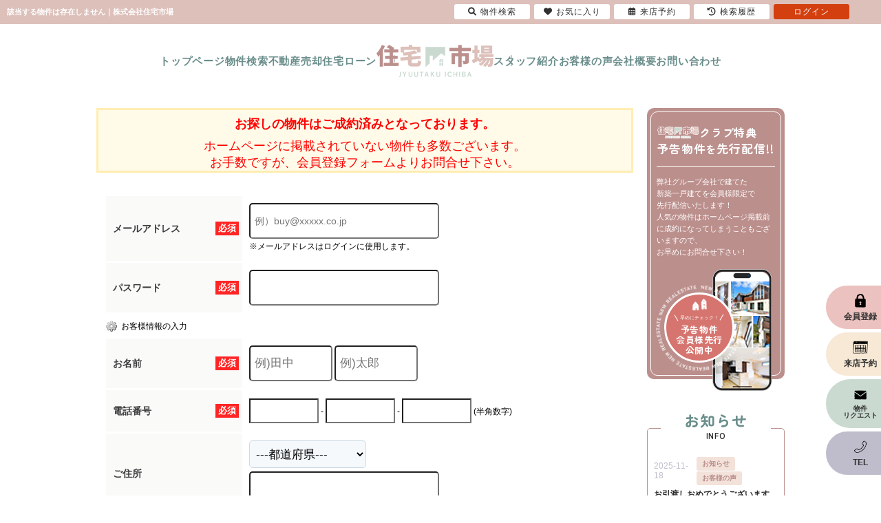

--- FILE ---
content_type: text/html; charset=Shift_JIS
request_url: https://www.jyuutaku-ichiba.com/s_r_3367/
body_size: 7669
content:


 <!DOCTYPE HTML>

<html>

<head>
<meta name="robots" content="noindex" />
<meta http-equiv="Content-Type" content="text/html; charset=Shift_JIS">
<meta http-equiv="Content-Script-Type" content="text/javascript">
<meta http-equiv="Content-Style-Type" content="text/css">
<title>該当する物件は存在しません｜株式会社住宅市場</title>
<meta name="description" content="｜東大和市・武蔵村山市の新築一戸建て、中古一戸建て、土地、中古マンションは住宅市場にお任せ下さい。グループ会社建築のオリジナル物件もご紹介できます。不動産売却から住宅ローン相談まで不動産のことならお任せ下さい。">
<meta name="keywords" content=",東大和市,武蔵村山市,">
<meta name="robots" content="noindex">


<meta name="viewport" content="width=1400">
<link rel="stylesheet" media="screen" type="text/css" href="/css/base.css" />
<link rel="stylesheet" media="screen" type="text/css" href="/css/common.css?20251107" />
<!--Fonticon start !!no touch!!-->
<link href="//use.fontawesome.com/releases/v6.1.1/css/all.css" rel="stylesheet">
<!--Fonticon end !!no touch!!-->
<script src="/analysis/analyze_js.php" type="text/javascript"></script>
<!--smartphone on_off start-->
<script type="text/javascript" src="/js/jquery.js"></script>
<script type="text/javascript" src="/js/show_switch.js"></script>
<!--smartphone on_off end-->
<!--headermenu-->
<link href="/css/header.css" rel="stylesheet">
<link href="/css/h_menu.css" rel="stylesheet">
<script src="/js/h_menu.js"></script>
<!--/headermenu-->
<!--pagetop-->
<link href="/css/pagetop.css" rel="stylesheet">
<script type="text/javascript" src="/js/pagetop.js"></script>
<!--/pagetop-->
<!--mouseover-->
<script src="/js/mouseover.js" type="text/javascript"></script>
<!--/mouseover-->
<meta name="format-detection" content="telephone=no">
<!--webfont-->
<link rel="preconnect" href="https://fonts.googleapis.com">
<link rel="preconnect" href="https://fonts.gstatic.com" crossorigin>
<link href="https://fonts.googleapis.com/css2?family=Zen+Maru+Gothic:wght@700&display=swap" rel="stylesheet">
<link rel="shortcut icon" href="/img/favicon/favicon.ico">
<link rel="apple-touch-icon" href="/img/favicon/apple-touch-icon.png">
<link rel="icon" type="image/png" href="/img/favicon/android-chrome-256x256.png">

<!--/webfont-->
<link href="/css/shosai.css" rel="stylesheet" type="text/css">
<link href="/css/userregist.css" rel="stylesheet" type="text/css">
<script language="JavaScript" type="text/JavaScript">

// show commnet form id

$(document).ready(function(){

$(".toggle").css({cursor:'pointer'})

$(".toggle").click(function () {

if ($("#coment-form").is(":hidden")) {

$("#coment-form").slideDown("slow");

} else {

$("#coment-form").slideUp("slow");

}

});

});

</script>

<script language="JavaScript">

<!--

function MailSubmit() {

	document.form1.utime.value = 1765183145;

}

//-->

</script>

<!-- Google Tag Manager -->
<script>(function(w,d,s,l,i){w[l]=w[l]||[];w[l].push({'gtm.start':
new Date().getTime(),event:'gtm.js'});var f=d.getElementsByTagName(s)[0],
j=d.createElement(s),dl=l!='dataLayer'?'&l='+l:'';j.async=true;j.src=
'https://www.googletagmanager.com/gtm.js?id='+i+dl;f.parentNode.insertBefore(j,f);
})(window,document,'script','dataLayer','GTM-K45TD5CL');</script>
<!-- End Google Tag Manager -->

</head>

<body>

<!-- Google Tag Manager (noscript) -->
<noscript><iframe src="https://www.googletagmanager.com/ns.html?id=GTM-K45TD5CL"
height="0" width="0" style="display:none;visibility:hidden"></iframe></noscript>
<!-- End Google Tag Manager (noscript) -->

<h1>該当する物件は存在しません｜株式会社住宅市場</h1>

<header id="h_wrap">
 <div class="h_inner">
  <nav>
   <ul>
    <li>
     <a href="/">トップページ</a>
    </li>
    <li>
     <a href="/search.php">物件検索</a>
    </li>
    <li>
     <a href="/sale/">不動産売却</a>
    </li>
    <li>
     <a href="/loan/">住宅ローン</a>
    </li>
    <li>
     <a href="/"><img src="/img/common/header/h_logo.png" alt="東大和市の新築一戸建て・不動産は住宅市場"></a>
    </li>
    <li>
     <a href="/staff/">スタッフ紹介</a>
    </li>
    <li>
     <a href="/voice/">お客様の声</a>
    </li>
    <li>
     <a href="/company/">会社概要</a>
    </li>
    <li>
     <a href="/form_nomal/">お問い合わせ</a>
    </li>
   </ul>
  </nav>
 </div>
</header>


<div class="container">

<div class="l-roomlist">

<div align="center">

<div class="sh_not logout_show"><span>お探しの物件はご成約済みとなっております。<br></span>

      ホームページに掲載されていない物件も多数ございます。<br>

お手数ですが、会員登録フォームよりお問合せ下さい。</div>

      <br>

      <div style="margin-top:5px;" class="logout_show">

			<table width="752" border="0" align="center" cellpadding="0" cellspacing="0">

				<tr>

                    			<td colspan="4">

                   				  <div align="center" style="margin-bottom:10px;">

							<a name="form"></a>

                    				</div>

                    				<form action="/user_regist.php" method="POST" name="form7" id="form1">

<table width="100%" border="0" cellpadding="0" cellspacing="0" class="formdata">

            <tr>

              <th class="label"><div class="required"><p>必須</p></div>メールアドレス</th>

              <td class="ime_jp_required"><input type="text" name="email" value="" style="padding: 6px;font-size: 14px;width:260px; height:36px; border-radius: 5px; -webkit-border-radius: 5px; -moz-border-radius: 5px;" placeholder="例）buy@xxxxx.co.jp">

                <br>

              ※メールアドレスはログインに使用します。

              

              </td>

            </tr>

            <tr>

              <th width="180" class="label"> <div class="required">	<p>必須</p>

                </div>

              パスワード</th>

              <td class="ime_jp_required"><input type="password" size="55" name="password" value="" style="padding: 6px;font-size: 14px;width:260px; height:36px; color: #808080; border-radius: 5px; -webkit-border-radius: 5px; -moz-border-radius: 5px;">

              

              </td>

            </tr>

          </table>

<h3 class="user_h3_2">お客様情報の入力</h3>

<table width="100%" border="0" cellpadding="0" cellspacing="0" class="formdata">

            <tr>

              <th class="label">

              <div class="required"><p>必須</p></div>

              お名前</th>

              <td class="ime_jp_required">

              <input type="text" size=25 name="sei" value="" style="padding: 6px;font-size: 17px; width:105px; height:36px; border-radius: 5px; -webkit-border-radius: 5px; -moz-border-radius: 5px;" placeholder="例)田中">

              <input type="text" size=25 name="mei" value="" style="padding: 6px;font-size: 17px; width:105px; height:36px; border-radius: 5px; -webkit-border-radius: 5px; -moz-border-radius: 5px;" placeholder="例)太郎">

              

              </td>

            </tr>

            <!--<tr>

              <th class="label"> <div class="required">

                <p>必須</p>

                </div>

              フリガナ</th>

              <td class="ime_jp_required"> 　セイ　

                <input type="text" size=25 name="kana_sei" value="" style="padding: 6px;font-size: 17px;width: 10em;">

                メイ　

                <input type="text" size=25 name="kana_mei" value="" style="padding: 6px;font-size: 17px;width: 10em;">

              <br>（全角入力）

              

              </td>

            </tr>

            <tr>

              <th class="label"> <div class="required">

                <p>必須</p>

                </div>

              電話番号 </th>

              <td class="ime_jp_required"><input type="text" size="10" name="tel1" value="" style="padding: 6px;font-size: 17px; width:105px; height:36px; border-radius: 5px; -webkit-border-radius: 5px; -moz-border-radius: 5px;">

                -

                <input type="text" size="10" name="tel2" value="" style="padding: 6px;font-size: 17px; width:105px; height:36px; border-radius: 5px; -webkit-border-radius: 5px; -moz-border-radius: 5px;">

                -

                <input type="text" size="10" name="tel3" value="" style="padding: 6px;font-size: 17px; width:105px; height:36px; border-radius: 5px; -webkit-border-radius: 5px; -moz-border-radius: 5px;">

              

              </td>

            </tr>-->

            <tr>

              <th class="label"> <div class="required">

                <p>必須</p>

                </div>

              電話番号 </th>

              <td class="ime_jp_required"><input type="text" size="10" name="tel1" value="" style="padding: 6px;font-size: 17px;width: 5em;">

                -

                <input type="text" size="10" name="tel2" value="" style="padding: 6px;font-size: 17px;width: 5em;">

                -

                <input type="text" size="10" name="tel3" value="" style="padding: 6px;font-size: 17px;width: 5em;">

              (半角数字)

              

              </td>

            </tr>

            <tr>

              <th class="label">ご住所</th>

              <td class="ime_jp"><!--〒

                <input type="text" size="10" name="zip1" value="" style="padding: 5px; margin-bottom:5px; font-size: 17px;width: 3em;">

                -

                <input type="text" size="20" name="zip2" value="" style="padding: 5px; margin-bottom:5px; font-size: 17px;width: 4em;">

                　

                -->

                <select name="pref" class="form" style="font-size:17px;padding: 5px; border-radius: 5px; -webkit-border-radius: 5px; -moz-border-radius: 5px; " id="select">

                <option value="">---都道府県---</option>

				<option value='北海道' >北海道</option><option value='青森県' >青森県</option><option value='秋田県' >秋田県</option><option value='岩手県' >岩手県</option><option value='宮城県' >宮城県</option><option value='山形県' >山形県</option><option value='福島県' >福島県</option><option value='群馬県' >群馬県</option><option value='栃木県' >栃木県</option><option value='茨城県' >茨城県</option><option value='埼玉県' >埼玉県</option><option value='千葉県' >千葉県</option><option value='東京都' >東京都</option><option value='神奈川県' >神奈川県</option><option value='新潟県' >新潟県</option><option value='富山県' >富山県</option><option value='石川県' >石川県</option><option value='福井県' >福井県</option><option value='長野県' >長野県</option><option value='山梨県' >山梨県</option><option value='静岡県' >静岡県</option><option value='愛知県' >愛知県</option><option value='岐阜県' >岐阜県</option><option value='三重県' >三重県</option><option value='和歌山県' >和歌山県</option><option value='奈良県' >奈良県</option><option value='滋賀県' >滋賀県</option><option value='京都府' >京都府</option><option value='大阪府' >大阪府</option><option value='兵庫県' >兵庫県</option><option value='鳥取県' >鳥取県</option><option value='岡山県' >岡山県</option><option value='島根県' >島根県</option><option value='広島県' >広島県</option><option value='山口県' >山口県</option><option value='香川県' >香川県</option><option value='徳島県' >徳島県</option><option value='愛媛県' >愛媛県</option><option value='高知県' >高知県</option><option value='福岡県' >福岡県</option><option value='佐賀県' >佐賀県</option><option value='長崎県' >長崎県</option><option value='熊本県' >熊本県</option><option value='大分県' >大分県</option><option value='宮崎県' >宮崎県</option><option value='鹿児島県' >鹿児島県</option><option value='沖縄県' >沖縄県</option>

				</select><br>

                <input type="text" size="60" name="address" value="" style="padding: 6px;font-size: 17px; width:260px; border-radius: 5px; -webkit-border-radius: 5px; -moz-border-radius: 5px; height:36px; margin-top:5px;">

                

              </td>

            </tr>

            <!--tr>

              <th class="label">現在の住まい</th>

              <td class="ime_jp"><label><input type="radio" name="home" value="持家戸建" >

                持家戸建</label>　

                <label><input type="radio" name="home" value="持家分譲マンション" >

                持家分譲マンション</label>

                <label><input type="radio" name="home" value="賃貸戸建" >

                賃貸戸建</label><br>

                <label><input type="radio" name="home" value="賃貸マンション・アパート" >

                賃貸マンション・アパート</label>

                <label><input type="radio" name="home" value="社宅・官舎" >

                社宅・官舎（借上住宅含む）</label>

                <label><input type="radio" name="home" value="親族と同居" >

                親族と同居</label><br>

                <label><input type="radio" name="home" value="その他" >

                その他</label>

              <input type="text" size=30 name="home_text" value="">

              

              </td>

            </tr-->

          </table>

<table width="650" border="0" cellspacing="0" cellpadding="0" height="60" class="regist_kiyaku">

            <tr>

              <td class="base"> 

                <div align="center">

                  会員規約をご確認のうえ下記にチェックして下さい。<br>

                  <label><input type="radio" name="agree" value="同意"  checked>

                  同意します</label>　　

                  <label><input type="radio" name="agree" value="同意しません" >

                  同意しません</label>

                </div>

              </td>

            </tr>

            <tr><td colspan="2"></td></tr>

          </table>

<div align="center" class="user_next_btn">

            <input type="hidden" name="phase" value="1">

            <input type="image" src="/img/user_next_btn.jpg" value="次へ" name="submit2" style="padding:15px;">

          </div>

</form> 

						<br>

					</td>

				</tr>

			</table>

        <div class="sh_not_inq_wrap">
<a href="/search.php" class="sh_not_inq"><i class="fas fa-search"></i>条件を変更して再検索</a>
<a href="form_nomal" class="sh_not_inq"><i class="far fa-envelope"></i>お問い合わせフォームはこちら</a>
		</div>
		</div>

        
<div class="sh_not login_show"><span>お探しの物件はご成約済みとなっております。<br></span>

      ホームページに掲載されていない物件も多数ございます。<br>

お手数ですが、お問い合わせフォームよりお問合せ下さい。</div>

        <div class="login_show sh_not_inq_wrap">
<a href="/search.php" class="sh_not_inq"><i class="fas fa-search"></i>条件を変更して再検索</a>
<a href="form_nomal" class="sh_not_inq"><i class="far fa-envelope"></i>お問い合わせフォームはこちら</a>
		</div>

      </div>

</div>

<div class="l-sidenavi">

<div class="side">
 <div class="login_show" style="display:none;">
  <div class="mp_side">
   <h2>マイページメニュー</h2>
   <h3>ただいまログイン中です</h3>
   <ul>
    <li><a href="/member/">
      <i class="fa-regular fa-user mp_side_icon"></i>
      <span>マイページ</span></a></li>
    <li><a href="/member/modify.php">
      <i class="fa-regular fa-pen-to-square mp_side_icon"></i>
      <span>登録情報の編集</span></a></li>
    <li><a href="/member/">
      <i class="fa-regular fa-floppy-disk mp_side_icon"></i>
      <span>保存した条件から探す</span></a></li>
    <li><a href="/favorite.php">
      <i class="fa-regular fa-heart mp_side_icon"></i>
      <span>お気に入り物件</span></a></li>
    <li><a href="javascript:void(0);" onclick="openHistoryList(this, '最近検索した条件');">
      <i class="fa-regular fa-clipboard mp_side_icon"></i>
      <span>検索履歴から探す</span></a></li>
    <li><a href="/footprint/">
      <i class="fa-regular fa-clock mp_side_icon"></i>
      <span>物件閲覧履歴</span></a></li>
    <li><a href="/preview_reserve.php">
      <i class="fa-regular fa-calendar-check mp_side_icon"></i>
      <span>来店予約</span></a></li>
    <li><a href="/form_nomal">
      <i class="fa-regular fa-envelope mp_side_icon"></i>
      <span>各種問い合わせ</span></a></li>
    <li><a href="/logout.php">
      <i class="fa-solid fa-arrow-right-from-bracket mp_side_icon"></i>
      <span>ログアウト</span></a></li>
   </ul>
  </div>
 </div>
 <section class="sb_club_w logout_show">
  <a href="/user_regist.php" class="sb_club_box">
   <div class="sb_club_box_in">
    <div class="sb_club_box_l">
     <div class="sb_club_l_subtit">
      <img src="/img/top/club_com.png" alt="住宅市場">
      <p class="maru_moji">クラブ特典</p>
     </div>
     <h2 class="maru_moji">予告物件<span>を</span>先行配信!!</h2>
     <p class="sb_club_l_text">弊社グループ会社で建てた<br>新築一戸建てを会員様限定で<br>先行配信いたします！<br>人気の物件はホームページ掲載前に成約になってしまうこともございますので、<br>お早めにお問合せ下さい！</p>
    </div>
    <div class="sb_club_box_r">
     <div class="sb_club_cir">
      <img src="/img/top/club_icon.png" alt="家のイラスト">
      <p class="sb_club_cir_fuki">早めにチェック！</p>
      <p class="sb_club_cir_text maru_moji">予告物件<br>会員様先行<br>公開中</p>
     </div>
     <div class="sb_club_phone">
      <img src="/img/common/sidebar/club_phone.png" alt="">
     </div>
    </div>
   </div>
  </a>
 </section>
 <article id="sb_info_wrap">
  <h2 class="sb_con_tit maru_moji">お知らせ<br><span class="sb_con_subtit">INFO</span></h2>
  <div class="sb_info_box">
   <iframe src="/jcapi/_jc_topshow.php?t=441&g=189&cnt=3" frameborder="0" class="sb_info_w"></iframe>
   <!--ul class="sb_info_cms">
        <li>
          <a href="" target="_parent">
            <div class="sb_info_in">
              <div class="sb_info_t">
                <p class="sb_info_date">2024-2-1</p>
                <p class="sb_info_tag">新着情報</p>
              </div>
              <p class="sb_info_txt"><span>新着物件のお知らせ</span></p>
            </div>
          </a>
        </li>
        <li>
          <a href="" target="_parent">
            <div class="sb_info_in">
              <div class="sb_info_t">
                <p class="sb_info_date">2024-2-1</p>
                <p class="sb_info_tag">新着情報</p>
              </div>
              <p class="sb_info_txt"><span>新着物件のお知らせ</span></p>
            </div>
          </a>
        </li>
        <li>
          <a href="" target="_parent">
            <div class="sb_info_in">
              <div class="sb_info_t">
                <p class="sb_info_date">2024-2-1</p>
                <p class="sb_info_tag">新着情報</p>
              </div>
              <p class="sb_info_txt"><span>新着物件のお知らせ</span></p>
            </div>
          </a>
        </li>
      </ul-->
  </div>
  <a href="/info/" class="sb_more_btn">もっと見る</a>
 </article>
 <section class="sb_sr_r">
  <h2 class="sb_con_tit maru_moji">物件検索<br><span class="sb_con_subtit">SEARCH</span></h2>
  <div class="sb_sr_area">
   <div class="sb_sr_item_tit">
    <img src="/img/common/sidebar/sr_icon1.png" alt="">
    <h3>エリアから探す</h3>
   </div>
   <ul>
    <li>
     <a href="/list/1-4-64/0-198-13/">東大和市</a>
    </li>
    <li>
     <a href="/list/1-4-64/0-199-13/">武蔵村山市</a>
    </li>
    <li>
     <a href="/list/1-4-64/0-196-13/">立川市</a>
    </li>
    <li>
     <a href="/list/1-4-64/0-197-13/">東村山市</a>
    </li>
    <li>
     <a href="/list/1-4-64/0-195-13/">小平市</a>
    </li>
    <li>
     <a href="/search.php">その他</a>
    </li>
   </ul>
  </div>
  <div class="sb_sr_type">
   <div class="sb_sr_item_tit">
    <img src="/img/common/sidebar/sr_icon2.png" alt="">
    <h3>種別から探す</h3>
   </div>
   <ul>
    <li>
     <a href="/list/1-66/0-1/">
      <img src="/img/top/ser_il1.png" alt="家のイラスト">
      <p>新築一戸建て</p>
     </a>
    </li>
    <li>
     <a href="/list/1-66/0-2/">
      <img src="/img/top/ser_il2.png" alt="家のイラスト">
      <p>中古一戸建て</p>
     </a>
    </li>
    <li>
     <a href="/list/1-66/0-3/">
      <img src="/img/top/ser_il3.png" alt="マンションのイラスト">
      <p>中古マンション</p>
     </a>
    </li>
    <li>
     <a href="/list/1-66/0-4/">
      <img src="/img/top/ser_il4.png" alt="木のイラスト">
      <p>土地</p>
     </a>
    </li>
   </ul>
  </div>
  <div class="sb_sr_filt">
   <ul>
    <li>
     <a href="/search.php">条件から探す</a>
    </li>
    <li>
     <a href="/city_list.php">町名から探す</a>
    </li>
    <li>
     <a href="/school_list.php">学区から探す</a>
    </li>
   </ul>
  </div>
  <div class="sb_sr_fw">
   <div class="sb_sr_item_tit">
    <img src="/img/common/sidebar/sr_icon3.png" alt="">
    <h3>キーワードから探す</h3>
   </div>
   <form name="form10" action="/list.php" method="get" class="search_space">
    <input type="text" name="titleaddress" value="" placeholder="住所・物件名を入力" class="search_window">
    <input type="hidden" name="pict" value="0">
    <div class="quick_keyword">
     <input type="submit" value="検索" class="free_btn">
    </div>
   </form>
  </div>
 </section>
 <section class="sb_sale_w">
  <div class="sb_sale_in">
   <h2 class="sb_con_tit maru_moji">不動産売却<br><span class="sb_con_subtit">SALE</span></h2>
   <div class="sb_sale_sb_w">
    <p class="sb_sale_pk">地域密着を活かした<br>安心の売却相談サポート!!</p>
    <div class="sb_sale_btn_w">
     <a href="/sale/" class="sb_sale_btn">売却専門ページ</a>
     <a href="/form_sale/" class="sb_sale_btn">不動産売却査定</a>
    </div>
    <div class="sb_sale_r">
     <img src="/img/common/sidebar/sale_pho.png" alt="家の写真">
    </div>
   </div>
  </div>
 </section>
 <section class="sb_contents_w">
  <h2 class="sb_con_tit maru_moji">コンテンツ<br><span class="sb_con_subtit">CONTENTS</span></h2>
  <ul>
   <li>
    <a href="/loan/">住宅ローンについて</a>
   </li>
   <li>
    <a href="/list/1-6/0-11_101/">現地販売会</a>
   </li>
   <li>
    <a href="/catalog/">マンションカタログ</a>
   </li>
   <li>
    <a href="/chirashi/">WEBチラシ</a>
   </li>
   <li>
    <a href="/column/">不動産豆知識コラム</a>
   </li>
  </ul>
 </section>
 <section class="sb_com_w">
  <div class="sb_com_in">
   <h2 class="sb_con_tit maru_moji">会社紹介<br><span class="sb_con_subtit">COMPANY</span></h2>
   <img src="/img/common/sidebar/com_pho.png" alt="会社の写真">
   <div class="sb_com_info">
    <h3>株式会社住宅市場</h3>
    <p>住所：〒207-0015<br>東京都東大和市中央４丁目962-7<br>TEL：0120-963-867</p>
   </div>
   <ul>
    <li>
     <a href="/company/">会社概要</a>
    </li>
    <li>
     <a href="/staff/">スタッフ紹介</a>
    </li>
    <li>
     <a href="/voice/">お客様の声</a>
    </li>
   </ul>
  </div>
 </section>
</div>


</div>

</div><!--container end -->

<!--footer -->

<footer id="f_wrap">
 <div class="f_greet_w">
  <div class="f_greet_in">
   <p>東大和市・武蔵村山市エリアを中心に一戸建て・マンション・土地情報を掲載しています！<br>また住み替えや相続などに伴う不動産売却も対応しております！東大和市・武蔵村山市周辺エリアの不動産に関するお悩みをお持ちの方はご相談ください！<br>お客様が相談しやすいようドリンクサービスなど過ごしやすい環境をご用意してお待ちしております！</p>
  </div>
 </div>
 <div class="f_about_w">
  <div class="f_about_in">
   <div class="f_about_l">
    <div class="f_about_l_l">
     <a href="/">
      <img src="/img/common/footer/f_logo.png" alt="東大和市の新築一戸建て・不動産は住宅市場">
     </a>
     <p>〒207-0015　東京都東大和市中央４丁目962-7<br>営業時間<span>9:00～19:00</span><br>定休日 水曜日・第2、4木曜日（祝日の場合は変更あり）<br>夏季休業・年末年始</p>
    </div>
    <ul class="f_about_l_r">
     <li>
      <a href="/company/">会社概要</a>
     </li>
     <li>
      <a href="/company/#comp_map">アクセスマップ</a>
     </li>
    </ul>
   </div>
   <div class="f_about_r">
    <p class="f_about_r_eng">FREE DIAL</p>
    <p class="f_about_r_num">0120-963-867</p>
    <div class="f_about_r_btn">
     <a href="/form_nomal/">メール問合せ</a>
     <a href="/preview_reserve.php">来店予約</a>
    </div>
   </div>
  </div>
 </div>
 <div class="f_btn_menu_w">
  <ul>
   <li>
    <a href="/search.php">
     <p>物件検索</p>
    </a>
   </li>
   <li>
    <a href="/footprint/">
     <p>閲覧履歴</p>
    </a>
   </li>
   <li>
    <a href="javascript:void(0);" onclick="openHistoryList(this, '最近検索した条件');">
     <p>検索履歴</p>
    </a>
   </li>
   <li>
    <a href="/favorite.php">
     <p>お気に入り</p>
    </a>
   </li>
   <li class="login_show" style="display:none;">
    <a href="/member/">
     <p>マイページ</p>
    </a>
   </li>
   <li class="logout_show" style="display:none;">
    <a href="/user_regist.php">
     <p>会員登録</p>
    </a>
   </li>
  </ul>
 </div>
 <div class="f_wrap">
  <div class="f_inner">
   <div class="f_inner_list">
    <div class="f_inner_tit_w">
     <p class="f_inner_tit">物件検索</p>
     <p class="f_inner_subtit">search</p>
    </div>
    <div class="f_inner_low_w">
     <div class="f_inner_low">
      <ul>
       <li>
        <a href="/search.php">物件検索</a>
       </li>
       <li>
        <a href="	/school_list.php">学区から探す</a>
       </li>
       <li>
        <a href="	/city_list.php">町名から探す</a>
       </li>
       <li>
        <a href="/list/1-6/0-11_101/">現地販売会情報</a>
       </li>
       <li>
        <a href="/request/">物件探しリクエスト</a>
       </li>
       <li>
        <a href="/catalog/">マンションカタログ</a>
       </li>
       <li class="logout_show" style="display:none;">
        <a href="/user_regist.php">会員登録</a>
       </li>
       <li class="logout_show" style="display:none;">
        <a href="/login.php">ログイン</a>
       </li>
       <li class="login_show" style="display:none;">
        <a href="/member/">マイページ</a>
       </li>
      </ul>
      <ul>
       <li>
        <a href="/contents/buy-flow/">不動産購入の流れ</a>
       </li>
       <li>
        <a href="/contents/buy-select/">マンションと戸建て</a>
       </li>
       <li>
        <a href="/contents/buy-vs/">賃貸vs持ち家</a>
       </li>
       <li>
        <a href="/contents/buy-cost/">住宅取得時にかかる費用</a>
       </li>
       <li>
        <a href="/contents/buy-qa/">購入時のよくある質問</a>
       </li>
      </ul>
     </div>
     <div class="f_inner_low">
      <ul>
       <li>
        <a href="/list/1-4-64-66/0-198-13-1/">東大和市の新築一戸建て</a>
       </li>
       <li>
        <a href="/list/1-4-64-66/0-198-13-2/">東大和市の中古一戸建て</a>
       </li>
       <li>
        <a href="/list/1-4-64-66/0-198-13-3/">東大和市の中古マンション</a>
       </li>
       <li>
        <a href="/list/1-4-64-66/0-198-13-4/">東大和市の土地</a>
       </li>
      </ul>
      <ul>
       <li>
        <a href="/list/1-4-64-66/0-196-13-1/">立川市の新築一戸建て</a>
       </li>
       <li>
        <a href="/list/1-4-64-66/0-196-13-2/">立川市の中古一戸建て</a>
       </li>
       <li>
        <a href="/list/1-4-64-66/0-196-13-3/">立川市の中古マンション</a>
       </li>
       <li>
        <a href="/list/1-4-64-66/0-196-13-4/">立川市の土地</a>
       </li>
      </ul>
      <ul>
       <li>
        <a href="/list/1-4-64-66/0-199-13-1/">武蔵村山市の新築一戸建て</a>
       </li>
       <li>
        <a href="/list/1-4-64-66/0-199-13-2/">武蔵村山市の中古一戸建て</a>
       </li>
       <li>
        <a href="/list/1-4-64-66/0-199-13-3/">武蔵村山市の中古マンション</a>
       </li>
       <li>
        <a href="/list/1-4-64-66/0-199-13-4/">武蔵村山市の土地</a>
       </li>
      </ul>
     </div>
     <div class="f_inner_low">
      <ul>
       <li>
        <a href="/list/1-4-64-66/0-197-13-1/">東村山市の新築一戸建て</a>
       </li>
       <li>
        <a href="/list/1-4-64-66/0-197-13-2/">東村山市の中古一戸建て</a>
       </li>
       <li>
        <a href="/list/1-4-64-66/0-197-13-3/">東村山市の中古マンション</a>
       </li>
       <li>
        <a href="/list/1-4-64-66/0-197-13-4/">東村山市の土地</a>
       </li>
      </ul>
      <ul>
       <li>
        <a href="/list/1-4-64-66/0-195-13-1/">小平市の新築一戸建て</a>
       </li>
       <li>
        <a href="/list/1-4-64-66/0-195-13-2/">小平市の中古一戸建て</a>
       </li>
       <li>
        <a href="/list/1-4-64-66/0-195-13-3/">小平市の中古マンション</a>
       </li>
       <li>
        <a href="/list/1-4-64-66/0-195-13-4/">小平市の土地</a>
       </li>
       <ul>
        <li><a href="/list/1-2/0-184/">多摩都市モノレール</a></li>
        <li><a href="/list/1-2-3/0-184-2638/">上北台駅</a></li>
        <li><a href="/list/1-2-3/0-184-2637/">桜街道駅</a></li>
        <li><a href="/list/1-2-3/0-184-2011/">玉川上水駅</a></li>
       </ul>
      </ul>
     </div>
    </div>
   </div>
   <div class="f_inner_list">
    <div class="f_inner_tit_w">
     <p class="f_inner_tit">不動産売却</p>
     <p class="f_inner_subtit">sale</p>
    </div>
    <ul>
     <li>
      <a href="/sale/">住宅市場の不動産売却</a>
     </li>
     <li>
      <a href="/satei/">不動産売却査定実績</a>
     </li>
     <li>
      <a href="/sale_result/">不動産売却成功実績</a>
     </li>
     <li>
      <a href="/form_sale/">査定依頼フォーム</a>
     </li>
     <li>
      <a href="/contents/sale-flow/">不動産売却の流れ</a>
     </li>
     <li>
      <a href="/contents/sale-difference/">仲介と買取の違い</a>
     </li>
     <li>
      <a href="/contents/sale-cost/">売却時の諸費用</a>
     </li>
     <li>
      <a href="/contents/sale-point/">少しでも高く売るポイント</a>
     </li>
     <li>
      <a href="/contents/sale-charge/">仲介手数料について</a>
     </li>
     <li>
      <a href="/contents/sale-qa/">売却時のよくある質問</a>
     </li>
     <li>
      <a href="/contents/sale-document/">売却に必要な書類とは</a>
     </li>
     <li>
      <a href="/contents/sale-contract/">媒介契約の種類とは</a>
     </li>
     <li>
      <a href="/contents/sale-company/">どんな業者がいい？</a>
     </li>
     <li>
      <a href="/contents/sale-price/">売却価格の決め方</a>
     </li>
    </ul>
   </div>
   <div class="f_inner_list">
    <div class="f_inner_tit_w">
     <p class="f_inner_tit">私たちについて</p>
     <p class="f_inner_subtit">about us</p>
    </div>
    <ul>
     <li>
      <a href="/company/">会社概要</a>
     </li>
     <li>
      <a href="/info/">お知らせ・ブログ</a>
     </li>
     <li>
      <a href="/staff/">スタッフ紹介</a>
     </li>
     <li>
      <a href="/voice/">お客様の声</a>
     </li>
     <li>
      <a href="/column/">不動産豆知識コラム</a>
     </li>
     <li>
      <a href="/chirashi/">WEBチラシ</a>
     </li>
     <li>
      <a href="/form_nomal/">お問合せ</a>
     </li>
     <li>
      <a href="/preview_reserve.php">来店予約</a>
     </li>
    </ul>
    <div class="f_inner_tit_w">
     <p class="f_inner_tit">住宅ローン</p>
     <p class="f_inner_subtit">loan</p>
    </div>
    <ul>
     <li>
      <a href="/loan/">住宅ローンについて</a>
     </li>
     <li>
      <a href="/form_nomal/">住宅ローン相談はこちら</a>
     </li>
    </ul>
   </div>
  </div>
 </div>
 <div class="f_copyright">Copyright (C) 株式会社住宅市場 ALL Rights Reserved.</div>
</footer>
<div class="new_header smart_off">
 <div class="new_header_inner">
  <div class="new_header_menu">
   <ul>
    <li><a href="/search.php"><i class="fas fa-search"></i>物件検索</a></li>
    <li><a href="/favorite.php"><i class="fas fa-heart"></i>お気に入り</a></li>
    <li><a href="/footprint/" class="on_raiten"><img src="/img/new_header_icon_rireki.png" alt="履歴アイコン" />閲覧履歴</a>
     <a href="/preview_reserve.php" class="off_raiten"><i class="far fa-calendar-alt"></i>来店予約</a>
    </li>
    <li><a href="javascript:void(0);" onclick="openHistoryList(this, '最近検索した条件');"><i class="fas fa-history"></i>検索履歴</a></li>
    <li class="logout_show" style="display:none;"><a href="/login.php">ログイン</a></li>
    <li class="login_show" style="display:none;"><a href="/member/">マイページ</a></li>
   </ul>
  </div>
 </div>
</div>
<!--/new_header-->
<!--kotei side-->
<ul class="s_btn_w">
 <li class="login_show" style="display:none;">
  <a href="/member/">
   <img src="/img/common/footer/co_side_icon1.png" alt="">
   <p>マイページ</p>
  </a>
 </li>
 <li class="logout_show" style="display:none;">
  <a href="/user_regist.php">
   <img src="/img/common/footer/co_side_icon1.png" alt="">
   <p>会員登録</p>
  </a>
 </li>
 <li>
  <a href="/preview_reserve.php">
   <img src="/img/common/footer/co_side_icon2.png" alt="">
   <p>来店予約</p>
  </a>
 </li>
 <li>
  <a href="/request/">
   <img src="/img/common/footer/co_side_icon3.png" alt="">
   <p>物件<br>リクエスト</p>
  </a>
 </li>
 <li>
  <a href="tel:0120-963-867">
   <img src="/img/common/footer/co_side_icon4.png" alt="">
   <p class="co_side_tel">TEL</p>
   <p class="co_side_num">0120-963-867</p>
  </a>
 </li>
</ul>
<!--/kotei side-->


<script type="text/javascript" src="/js/search_history.js"></script>


<!--footer end -->

<!--

<br><br><div align="center"><input type="button" value="閉じる" onClick="window.close()"></div><br>

-->



</body>

</html>



--- FILE ---
content_type: text/html; charset=UTF-8
request_url: https://www.jyuutaku-ichiba.com/jcapi/_jc_topshow.php?t=441&g=189&cnt=3
body_size: 717
content:
<!DOCTYPE html><html><head><meta charset="UTF-8"><title>お知らせ・ブログ・街紹介</title></head><body>
<html>

<head>
<link href="/css/cms_top_open_pc.css" rel="stylesheet" type="text/css">
</head>

<body style="margin:0;">
<ul class="sb_info_cms">

    <li>
        <a href="https://www.jyuutaku-ichiba.com/info/page_258.html" target="_parent">
            <div class="sb_info_in">
               <div class="sb_info_t">
                    <p class="sb_info_date">2025-11-18</p>
                    <div class="sb_info_tag"><p><label class="cms_topic_tag">お知らせ</label><label class="cms_topic_tag">お客様の声</label></p></div>
                </div>
                <p class="sb_info_txt"><span>お引渡しおめでとうございます。【お客様の声】をアップしました。ご協力いただきありがとうございました！</span></p>
            </div>
            </a>
    </li>

    <li>
        <a href="https://www.jyuutaku-ichiba.com/info/page_255.html" target="_parent">
            <div class="sb_info_in">
               <div class="sb_info_t">
                    <p class="sb_info_date">2025-11-06</p>
                    <div class="sb_info_tag"><p><label class="cms_topic_tag">お知らせ</label><label class="cms_topic_tag">不動産豆知識</label></p></div>
                </div>
                <p class="sb_info_txt"><span>知っててよかった！　「境界の明示義務」</span></p>
            </div>
            </a>
    </li>

    <li>
        <a href="https://www.jyuutaku-ichiba.com/info/page_247.html" target="_parent">
            <div class="sb_info_in">
               <div class="sb_info_t">
                    <p class="sb_info_date">2025-10-19</p>
                    <div class="sb_info_tag"><p><label class="cms_topic_tag">お知らせ</label></p></div>
                </div>
                <p class="sb_info_txt"><span>【この冬だけの特別な香り】KONAコーヒー　期間限定MENUで登場♪</span></p>
            </div>
            </a>
    </li>

</ul>
</body>

</html>

</body></html>

--- FILE ---
content_type: text/css
request_url: https://www.jyuutaku-ichiba.com/css/common.css?20251107
body_size: 8356
content:
@charset "shift_jis";

@media only screen and (min-width: 480px) {
  html,
  body,
  div,
  span,
  applet,
  object,
  iframe,
  h2,
  h3,
  h4,
  h5,
  h6,
  p,
  blockquote,
  pre,
  abbr,
  acronym,
  address,
  big,
  cite,
  code,
  del,
  dfn,
  em,
  img,
  ins,
  kbd,
  q,
  s,
  samp,
  small,
  strike,
  strong,
  sub,
  sup,
  tt,
  var,
  b,
  u,
  i,
  center,
  dl,
  dt,
  dd,
  ol,
  ul,
  li,
  fieldset,
  form,
  label,
  legend,
  table,
  caption,
  tbody,
  tfoot,
  thead,
  tr,
  th,
  td,
  article,
  aside,
  canvas,
  details,
  embed,
  figure,
  figcaption,
  hgroup,
  menu,
  nav,
  output,
  ruby,
  section,
  summary,
  time,
  mark,
  audio,
  video {
    margin: 0;
    padding: 0;
    border: none;
    font-style: normal;
    zoom: 1;
  }

  article,
  aside,
  details,
  figcaption,
  figure,
  footer,
  header,
  hgroup,
  menu,
  nav,
  section {
    display: block;
  }

  input,
  textarea,
  select {
    font-family: inherit;
    font-size: 16px;
  }

  input[type="button"],
  input[type="text"],
  input[type="submit"] {
    -webkit-appearance: none;
    border-radius: 0;
  }

  textarea {
    resize: none;
    -webkit-appearance: none;
    border-radius: 0;
  }

  th,
  td {
    border-collapse: collapse;
  }

  ul,
  ol {
    list-style-type: none;
  }

  img {
    vertical-align: text-bottom;
    vertical-align: -webkit-baseline-middle;
    max-width: 100%;
    height: auto;
    width/***/
  : auto;
  }

  /* CSS Document */
  /*************************************************/
  /*common.cssはサイト個別で変更をかける時の       */
  /*CSSになります。変更する際は気をつけてください  */
  /* コメントアウト例（その他cssファイルでも活用してください） */
  /* 制作を始める時にはtop.css、header.css、h_menu.cssの中身をを削除してください */
  /* ナビメニューのプルダウンを使用したい場合にはh_menu.cssの記述を参考にしてみてください。 */
  /* ----------------------------------------
　ディレクトリ名・ページ名等
---------------------------------------- */
  /* 対象箇所
---------------------------------------- */
  /*************************************************/
  /* ----------------------------------------
　common
---------------------------------------- */
  body {
    color: #333333;
    font-size: 12px;
    font-weight: 500;
    line-height: 18px;
    margin: 35px 0 0 0;
    padding: 0;
    font-family: "游ゴシック体", "Yu Gothic", YuGothic, "ヒラギノ角ゴ Pro",
      "Hiragino Kaku Gothic Pro", "メイリオ", Meiryo, "MS Pゴシック",
      "MS PGothic", sans-serif;
  }

  H1 {
    color: #fff;
    font-size: 11px;
    text-align: left;
    width: 50%;
    line-height: 35px;
    padding-left: 10px;
    float: left;
    position: fixed;
    top: 0;
    z-index: 150;
    margin: 0;
    overflow: hidden;
    white-space: nowrap;
    text-overflow: ellipsis;
  }

  .head_title {
    color: #fff;
    font-size: 11px;
    text-align: left;
    width: 50%;
    line-height: 35px;
    padding-left: 10px;
    float: left;
    position: fixed;
    top: 0;
    z-index: 150;
    margin: 0;
    overflow: hidden;
    white-space: nowrap;
    text-overflow: ellipsis;
    font-weight: bold;
  }

  .login_show {
    display: none;
  }

  .logout_show {
    display: none;
  }

  .pc_off {
    display: none !important;
  }

  .sh_inq_sen textarea {
    width: 100%;
  }

  .list_block_member a::before {
    display: block;
    content: "";
    background: url(../img/list_kaiin_btn.webp);
    background-repeat: no-repeat;
    background-position: center;
    width: 100%;
    height: 89px;
    position: absolute;
    left: 0;
    bottom: 30px;
    z-index: 10;
    animation: fluffy 3s infinite;
  }

  @keyframes fluffy {
    0%,
    100% {
      transform: translateY(0);
    }

    50% {
      transform: translateY(-8px);
    }
  }
  .list_block3 {
    height: 295px;
    border-bottom: none;
    border-right: none;
    border-left: none;
  }

  .list_block3:hover {
    border-bottom: none;
    border-right: none;
    border-left: none;
    opacity: 0.8;
  }
  /* ----------------------------------------
全体のタイトルスタイル統一
---------------------------------------- */
  /* H1 */
  .rhs_title_h1 {
    margin: 50px auto 30px auto;
    padding: 0 0 15px 0;
    position: relative;
    font-size: 20px;
    line-height: 28px;
    border-bottom: 3px solid #ddd;
    width: auto !important;
    float: none;
    color: #333 !important;
    z-index: 0;
    overflow: initial;
    white-space: normal;
    text-overflow: clip;
  }

  .rhs_title_h1:after {
    position: absolute;
    content: " ";
    border-bottom: solid 3px #042455;
    bottom: -3px;
    width: 80px;
    display: block;
    left: 0px;
  }

  .container .rhs_title_h1 {
    margin-top: 20px;
  }

  /* H2 */
  .rhs_title_h2 {
    margin: 50px auto 30px auto;
    padding: 0 0 15px 0;
    position: relative;
    font-size: 20px;
    line-height: 28px;
    border-bottom: 3px solid #fdefec;
  }

  .rhs_title_h2:after {
    position: absolute;
    content: " ";
    border-bottom: solid 3px #bb8f8c;
    bottom: -3px;
    width: 80px;
    display: block;
    left: 0px;
  }

  .container .rhs_title_h2 {
    margin-top: 20px;
  }

  /* 物件詳細のH3 */
  .rhs_title_h3 {
    margin: 0 0 15px 0;
    padding: 0 0 12px 0;
    border-bottom: 2px solid #ddd;
    font-size: 16px;
    line-height: 22px;
    font-weight: bold;
    text-align: left;
    position: relative;
  }

  .rhs_title_h3:after {
    position: absolute;
    content: " ";
    border-bottom: solid 2px #042455;
    bottom: -2px;
    width: 50px;
    display: block;
    left: 0px;
  }

  /* ----------------------------------------
　学区検索　表示・非表示
---------------------------------------- */
  /*
.gakku_comment , .srch_school , .s-school , .sho_school , .sho_school_text , .list_map_school , .sho_catalog_school{
	display:none;
}
*/
  /* ----------------------------------------
　来店予約システム
---------------------------------------- */
  /* ----------------------------------------
　利用する場合はこちらを読み込む
---------------------------------------- */
  .on_raiten {
    display: none !important;
  }

  /* ----------------------------------------
　利用しない場合はこちらを読み込む
---------------------------------------- */
  /*
.off_raiten{
	display:none !important;
}
*/
  /**********
2023.05 お気に入り関連項目
******************************/
  .maincontents .fav_checkbtn input[type="button"] {
    font-family: "Arial", "游ゴシック", YuGothic, "ヒラギノ角ゴ Pro",
      "Hiragino Kaku Gothic Pro", "メイリオ", "Meiryo", sans-serif;
  }

  /**********
2023.05 お気に入り関連項目 end
******************************/
  /* ----------------------------------------
　header 固定
---------------------------------------- */
  .new_header {
    background-color: #ddc0ba;
    width: 100%;
    height: 35px;
    position: fixed;
    top: 0;
    z-index: 100;
  }

  .new_header_inner {
    width: 1200px;
    margin: 0 auto;
    overflow: auto;
  }

  .new_header_icon {
    float: left;
    margin: 8px 0 0 0;
  }

  .new_header_menu {
    float: right;
    margin-top: 6px;
  }

  .new_header_menu ul {
    margin: 0;
    padding: 0;
    overflow: hidden;
  }

  .new_header_menu li {
    width: 110px;
    list-style-type: none;
    background-color: #fff;
    border-radius: 3px;
    float: left;
    padding: 0;
    margin-right: 6px;
    text-align: center;
  }

  .new_header_menu li:nth-child(5),
  .new_header li:nth-child(6) {
    background-color: #d33f0e;
  }

  .new_header_menu li:nth-child(5) a,
  .new_header li:nth-child(6) a {
    color: #ffffff;
  }

  .new_header_menu a {
    color: #303030;
    text-decoration: none;
    display: block;
    padding: 3px 10px;
    height: 16px;
    line-height: 16px;
    font-size: 12px;
    letter-spacing: 1px;
  }

  .new_header_menu a i {
    margin: 0 5px 0 0;
  }

  .new_header_menu a img {
    float: left;
  }

  #header_home {
    width: 40px !important;
    background: none !important;
  }

  #header_home a {
    padding: 0px !important;
    height: 22px !important;
    width: 100% !important;
  }

  #header_home a img {
    margin: 0px auto;
    float: none;
  }

  .new_header_icon:hover,
  .new_header_menu li:hover {
    filter: alpha(opacity=70);
    -moz-opacity: 0.7;
    opacity: 0.7;
  }

  .new_header_home {
    width: 75px !important;
  }

  .new_header_home a {
    padding: 3px 5px;
  }

  /* --　ここから下は削除してOK　-- */
  /* ----------------------------------------
　header
---------------------------------------- */
  /*********************************************
　　h_nav01
*********************************************/
  .h_nav01 .header_inner {
    width: 1000px;
    margin: 0 auto;
    padding: 10px 0;
    overflow: hidden;
  }

  .h_nav01 .h_logo {
    width: 210px;
    float: left;
  }

  .h_nav01 .h_info {
    width: 610px;
    margin-left: 10px;
    float: left;
  }

  .h_nav01 .h_inq {
    width: 160px;
    float: right;
  }

  /*navi*/
  .h_nav01 .h_nav {
    width: 100%;
    background: #042455;
    /*★メニュー背景色*/
  }

  .h_nav01 .h_nav ul {
    width: 1000px;
    list-style: none;
    margin: 0 auto;
    padding: 0;
    overflow: hidden;
    border-right: 1px solid #777777;
  }

  .h_nav01 .h_nav ul li {
    float: left;
    width: 141px;
    /*★メニュー項目横幅（項目数により変更）*/
    font-weight: bold;
    border-left: 1px solid #777777;
  }

  .h_nav01 .h_nav ul li:first-child {
    width: 147px !important;
    /*★1番目の項目横幅（項目数により調節）*/
  }

  .h_nav01 .h_nav ul li span {
    display: block;
    color: #cccccc;
    /*★メニュー文字色*/
    font-size: 10px;
    font-weight: normal;
    line-height: 15px;
  }

  .h_nav01 .h_nav ul li a {
    display: block;
    color: #ffffff;
    padding: 10px 0;
    text-decoration: none;
    text-align: center;
  }

  .h_nav01 .h_nav ul li a:hover {
    color: #cccccc;
    /*★メニューhover文字色*/
    background: #021735;
    /*★メニューhover背景色*/
  }

  /* ----------------------------------------
　footer
---------------------------------------- */
  /*********************************************
　　f_navi01
*********************************************/
  .f_nav01 {
    width: 100%;
    border-top: 5px solid #042455;
    /*★フッター上部の枠色*/
  }

  .f_nav01 .f_search_wrap {
    width: 1000px;
    margin: 10px auto;
    padding: 10px 0 0 0;
    overflow: hidden;
  }

  .f_nav01 .f_search {
    float: left;
  }

  .f_nav01 .f_search_ti {
    /*★検索タイトル文字指定*/
    font-size: 14px;
    font-weight: bold;
    text-align: left;
  }

  .f_nav01 .f_search ul {
    width: 166px;
    margin: 0;
    padding: 0;
    float: left;
    list-style: none;
  }

  .f_nav01 .f_search ul li {
    text-align: left;
    margin: 5px 0;
  }

  .f_nav01 .f_search ul li a {
    display: block;
    color: #333333;
    /*★項目リストの文字色*/
    text-indent: 15px;
    text-decoration: none;
    background: url(/tool/sample/footer/img/list_icon.png) left 50% no-repeat;
    /*★項目リストのアイコン画像*/
  }

  .f_nav01 .f_search ul li a:hover {
    color: #d90000;
    /*★項目リストのhover文字色*/
    text-decoration: underline;
    background: url(/tool/sample/footer/img/list_icon_on.png) left 50% no-repeat;
    /*★項目リストのhoverアイコン画像*/
  }

  .f_nav01 .f_company {
    clear: both;
    padding: 10px 0;
  }

  .f_nav01 .f_tx {
    text-align: left;
    margin: 10px 0;
  }

  .f_nav01 .f_copyright {
    font-size: 11px;
    text-align: center;
    color: #ffffff;
    line-height: 25px;
    background: #042455;
    /*★コピーライト背景色*/
  }

  /* ----------------------------------------
　side
---------------------------------------- */
  /*サイドナビ左右入れ替え*/
  .l-roomlist {
    width: 780px;
    float: left;
    margin-right: 20px;
  }

  .l-sidenavi {
    width: 200px;
    float: right;
  }

  .side {
    float: right;
    font-feature-settings: "palt";
    margin-bottom: 40px;
    width: 200px;
  }

  /*検索 共通*/
  .s_search {
    width: 196px;
    margin: 0 auto 20px;
    border: 1px solid #cccccc;
  }

  .s_search h2 {
    color: #ffffff;
    /*★見出し文字色*/
    margin: 2px;
    font-size: 16px;
    font-weight: bold;
    line-height: 40px;
    text-align: center;
    background: #042455;
    /*★見出し背景色*/
  }

  .s_search ul {
    margin: 8px 5px;
    padding: 0;
    list-style: none;
  }

  .s_search ul li {
    line-height: 35px;
    margin-bottom: 3px;
    background: #f0f0f0;
    /*★以下、背景色 #F5F5F5→#F0F0F0 を各ブラウザで指定*/
    background: -webkit-gradient(
      linear,
      left top,
      left bottom,
      from(#f5f5f5),
      to(#f0f0f0)
    );
    /* Webkit系 */
    background: -moz-linear-gradient(top, #f5f5f5, #f0f0f0);
    /* Mozilla系 */
    background: -ms-linear-gradient(top, #f5f5f5, #f0f0f0);
    /* IE10+ */
    -ms-filter: "progid:DXImageTransform.Microsoft.gradient(startColorstr='#F5F5F5', endColorstr='#F0F0F0', GradientType=0)";
    /* IE8-9 */
    filter: progid:DXImageTransform.Microsoft.gradient(startColorstr='#F5F5F5', endColorstr='#F0F0F0', GradientType=0);
    /* IE5.5-7 */
  }

  .s_search ul li a {
    width: 99%;
    margin: auto;
    display: block;
    color: #555555;
    font-size: 14px;
    font-weight: bold;
    /* text-indent: 30px; */
    text-decoration: none;
    background: url(/tool/sample/side/img/s_search_icon.gif) 10px 50% no-repeat;
  }

  .s_search ul li a:hover {
    color: #000000;
    background: #dddddd url(/tool/sample/side/img/s_search_icon.gif) 10px 50%
      no-repeat;
    /*★hover背景色・アイコン画像*/
  }

  .s_search_txt {
    margin: 5px;
    font-size: 10px;
    line-height: 14px;
  }

  /*店舗情報*/
  .s_company {
    width: 198px;
    margin: 15px 0;
    border: 1px solid #cccccc;
  }

  .s_company h2 {
    color: #ffffff;
    /*★見出し文字色*/
    margin: 2px;
    font-size: 16px;
    font-weight: bold;
    line-height: 40px;
    text-align: center;
    background: #042455;
    /*★見出し背景色*/
  }

  .s_company_inner {
    margin: 5px;
  }

  .s_company_inner p {
    clear: both;
  }

  .s_company_inner p span {
    display: block;
    font-size: 14px;
    font-weight: bold;
  }

  .s_company_btn-l,
  .s_company_btn_r {
    margin-bottom: 10px;
  }

  .s_company_btn-l {
    float: left;
  }

  .s_company_btn_r {
    float: right;
  }

  /* ----------------------------------------
レンタルコンテンツのお問合せボタン
---------------------------------------- */
  .rental_inq {
    width: 720px;
    margin: 0 auto;
  }

  .rental_inq a {
    box-sizing: border-box;
    border: 3px solid #ff7f00;
    background: #ff7f00;
    color: #fff;
    position: relative;
    display: block;
    font-size: 20px;
    line-height: 18px;
    padding: 30px 0;
    text-decoration: none;
    text-align: center;
    font-weight: bold;
    letter-spacing: 1px;
  }

  .rental_inq a:after {
    position: absolute;
    bottom: -5px;
    content: "";
    vertical-align: middle;
    right: -5px;
    box-sizing: border-box;
    width: 10px;
    height: 10px;
    border: 10px solid transparent;
    border-left: 10px solid #fff;
    transform: rotate(45deg);
  }

  .rental_inq a:hover {
    background: #fff;
    color: #ff7f00;
  }

  .rental_inq a:hover:after {
    border-left: 10px solid #ff7f00;
  }

  /**********
2023.03 マイページ改修
******************************/
  /* main_mypage_menu */
  .main_mypage_menu {
    margin: 0 0 30px 0;
  }

  .main_mypage_menu ul {
    display: flex;
    flex-wrap: wrap;
    gap: 16px;
    margin: 0;
    padding: 0;
    list-style: none;
  }

  .mp_side h2 {
    background-color: #bb8f8c;
  }

  .mp_side h3 {
    color: #bb8f8c;
  }

  .mp_side ul li a i {
    color: #bb8f8c;
  }

  .mp_side ul li a {
    color: #bb8f8c;
  }

  .mp_side ul li a:after {
    border-left: 4px solid #bb8f8c;
  }

  .mp_side ul li {
    border-bottom: 1px solid #bb8f8c;
  }

  .mp_side ul li a:hover {
    background: #bb8f8c;
    color: #fff;
  }

  .mp_side ul li a:hover i {
    color: #ffffff;
  }

  .main_mypage_menu ul li p,
  .main_mypage_menu ul li a {
    display: flex;
    align-items: center;
    justify-content: space-between;
    width: 382px;
    margin: 0;
    box-sizing: border-box;
    border: 1px solid #bb8f8c;
    border-radius: 3px;
    box-shadow: 0px 2px 0px 0px #bb8f8c;
    font-weight: bold;
    text-decoration: none;
  }

  .main_mypage_menu ul li a {
    padding: 26px 12px 24px 20px;
  }

  .main_mypage_menu ul li p,
  .main_mypage_menu ul li a.mypage_menu_ac {
    padding: 27px 12px 23px 20px;
    background: #bb8f8c;
    color: #fff;
  }

  .main_mypage_menu ul li a {
    color: #bb8f8c;
    transition: all 0.2s;
  }

  .main_mypage_menu ul li p i.mypage_menu_icon,
  .main_mypage_menu ul li a i.mypage_menu_icon {
    font-size: 22px;
  }

  .main_mypage_menu ul li p i.fa-angle-right,
  .main_mypage_menu ul li a i.fa-angle-right {
    font-size: 16px;
  }

  .main_mypage_menu ul li p i.fa-angle-right,
  .main_mypage_menu ul li a.mypage_menu_ac i.fa-angle-right {
    color: #bb8f8c;
  }

  .main_mypage_menu ul li p span,
  .main_mypage_menu ul li a span {
    padding: 0 20px 0 0;
    font-size: 18px;
    line-height: 23px;
    letter-spacing: 0.8px;
  }

  .main_mypage_menu ul li a:hover {
    transform: translateY(2px);
    box-shadow: 0px 0px 0px 0px #bb8f8c;
    background: #bb8f8c;
    color: #fff;
  }

  .main_mypage_menu ul li a.mypage_menu_ac:hover {
    transform: translateY(0px);
    box-shadow: 0px 2px 0px 0px #bb8f8c;
  }

  /* ----------------------------------------
　総合問い合わせ
---------------------------------------- */
  .form_section .form_inner_multi {
    display: flex;
    flex-wrap: wrap;
  }

  /* ----------------------------------------
ヘッダー header
---------------------------------------- */
  header#h_wrap {
    font-family: "游ゴシック", YuGothic, "ヒラギノ角ゴ Pro",
      "Hiragino Kaku Gothic Pro", "Arial", "メイリオ", "Meiryo", sans-serif;
    font-weight: bold;
    padding: 30px 0px 25px 0px;
  }

  header#h_wrap nav ul {
    display: flex;
    width: 1200px;
    margin: 0 auto;
    list-style-type: none;
    padding: 0px;
    justify-content: center;
    align-items: center;
    gap: 0px 50px;
  }

  header#h_wrap nav ul li a {
    display: inline-block;
    color: #6a8e8b;
    text-decoration: none;
    font-size: 15px;
    line-height: 19px;
    letter-spacing: 0.05em;
    font-feature-settings: "palt";
    position: relative;
  }

  ::-webkit-full-page-media,
  :future,
  :root header#h_wrap nav ul li a {
    font-size: 10px;
  }

  header#h_wrap nav ul li a:after {
    content: "";
    position: absolute;
    bottom: 0px;
    top: 0px;
    margin: auto;
    right: -27px;
    width: 2px;
    height: 17px;
    background-repeat: no-repeat;
    background-image: url(/img/common/header/h_line.png);
  }

  header#h_wrap nav ul li:last-child a:after {
    display: none;
  }

  header#h_wrap nav ul li:nth-child(5) a:before {
    display: none;
  }

  header#h_wrap nav ul li a::before {
    position: absolute;
    right: 0;
    bottom: -10px;
    left: 0;
    width: 20px;
    height: 3px;
    margin: auto;
    -webkit-transform: scale(0, 1);
    transform: scale(0, 1);
    -webkit-transform-origin: center top;
    transform-origin: center top;
    background: #6a8e8b;
    content: "";
    -webkit-transition: -webkit-transform 0.3s;
    transition: -webkit-transform 0.3s;
    transition: transform 0.3s;
    transition: transform 0.3s, -webkit-transform 0.3s;
  }

  header#h_wrap nav ul li a:hover::before {
    transform-origin: center top;
    transform: scale(1, 1);
  }

  /* ----------------------------------------
フッター footer
---------------------------------------- */
  footer#f_wrap {
    font-family: "游ゴシック", YuGothic, "ヒラギノ角ゴ Pro",
      "Hiragino Kaku Gothic Pro", "Arial", "メイリオ", "Meiryo", sans-serif;
    font-weight: bold;
    width: 100%;
    margin: 70px 0px 0px 0px;
  }

  footer#f_wrap .f_greet_w {
    padding: 35px 0px;
    background-color: #fdefec;
  }

  footer#f_wrap .f_greet_in {
    width: 1200px;
    margin: 0 auto;
    position: relative;
  }

  footer#f_wrap .f_greet_in:after {
    content: "";
    position: absolute;
    top: -65px;
    right: 50px;
    width: 144px;
    height: 131px;
    background-repeat: no-repeat;
    background-image: url(/img/common/footer/f_greet_il.png);
  }

  footer#f_wrap .f_greet_in p {
    font-size: 15px;
    line-height: 25px;
    letter-spacing: 0.05em;
    color: #bb8f8c;
    font-feature-settings: "palt";
    font-weight: 500;
  }

  footer#f_wrap .f_about_in {
    width: 1205px;
    display: flex;
    margin: 0 auto;
  }

  footer#f_wrap .f_about_l {
    width: 605px;
    border-left: 5px solid #fdefec;
    display: flex;
    box-sizing: border-box;
    padding: 29px 0px 29px 30px;
    gap: 0px 10px;
    align-items: flex-end;
  }

  footer#f_wrap .f_about_l_l p {
    font-size: 14px;
    line-height: 22px;
    letter-spacing: 0.05em;
    font-feature-settings: "palt";
    font-family: "Zen Maru Gothic", serif;
    font-weight: 700;
    font-style: normal;
    margin: 15px 0px 0px 0px;
  }

  ::-webkit-full-page-media,
  :future,
  :root .f_about_l_l p {
    font-size: 10px;
  }

  footer#f_wrap .f_about_l_l p span {
    margin: 0px 0px 0px 8px;
  }

  footer#f_wrap .f_about_r {
    width: 590px;
    border-right: 5px solid #fdefec;
    border-left: 5px solid #fdefec;
    text-align: center;
    padding: 44px 0px 0px 0px;
  }

  footer#f_wrap .f_about_l_r li a {
    border: 2px solid #bb8f8c;
    width: 156px;
    border-radius: 20px;
    text-decoration: none;
    display: block;
    color: #bb8f8c;
    text-align: center;
    font-size: 15px;
    line-height: 36px;
    letter-spacing: 0.05em;
    font-feature-settings: "palt";
    margin: 10px 0px 0px 0px;
    transition: all 0.3s;
    box-sizing: border-box;
  }

  footer#f_wrap .f_about_l_r li a:hover {
    background-color: #bb8f8c;
    color: #ffffff;
  }

  footer#f_wrap .f_about_l_r li:first-child a {
    margin: 0px;
  }

  footer#f_wrap .f_about_r_eng {
    text-align: center;
    font-size: 18px;
    line-height: 20px;
    letter-spacing: 0.05em;
    color: #bb8f8c;
    font-feature-settings: "palt";
  }

  footer#f_wrap .f_about_r_num {
    text-align: center;
    font-size: 40px;
    line-height: 45px;
    letter-spacing: 0.05em;
    font-feature-settings: "palt";
    margin: 5px 0px 0px 0px;
    position: relative;
    display: inline-block;
  }

  footer#f_wrap .f_about_r_num:before {
    content: "";
    position: absolute;
    bottom: 0px;
    top: 0px;
    margin: auto;
    left: -65px;
    width: 51px;
    height: 51px;
    background-repeat: no-repeat;
    background-image: url(/img/common/footer/f_free_icon.png);
  }

  footer#f_wrap .f_about_r_btn {
    display: flex;
    margin: 10px auto 0px auto;
    align-items: center;
    justify-content: center;
    gap: 0px 10px;
  }

  footer#f_wrap .f_about_r_btn a {
    display: block;
    background-color: #bb8f8c;
    width: 156px;
    line-height: 42px;
    text-align: center;
    color: #ffffff;
    border-radius: 5px;
    font-size: 15px;
    letter-spacing: 0.05em;
    font-feature-settings: "palt";
    text-decoration: none;
    transition: all 0.3s;
    border: 2px solid #bb8f8c;
    box-sizing: border-box;
  }

  footer#f_wrap .f_about_r_btn a:hover {
    background-color: #ffffff;
    color: #bb8f8c;
  }

  footer#f_wrap .f_btn_menu_w {
    width: 100%;
    background-color: #bb8f8c;
    border-top: 5px solid #fdefec;
  }

  footer#f_wrap .f_btn_menu_w ul {
    display: flex;
    align-items: center;
    justify-content: center;
    gap: 0px 20px;
    padding: 20px 0px;
  }

  footer#f_wrap .f_btn_menu_w ul li a {
    background-color: #ffffff;
    width: 156px;
    line-height: 36px;
    text-align: center;
    color: #bb8f8c;
    font-size: 15px;
    letter-spacing: 0.05em;
    font-feature-settings: "palt";
    text-decoration: none;
    display: flex;
    align-items: center;
    justify-content: center;
    gap: 0px 7px;
    border-radius: 5px;
    border: 2px solid #ffffff;
    box-sizing: border-box;
    transition: all 0.3s;
    position: relative;
    padding: 0px 0px 0px 15px;
  }

  ::-webkit-full-page-media,
  :future,
  :root footer#f_wrap .f_btn_menu_w ul li a {
    font-size: 10px;
  }

  footer#f_wrap .f_btn_menu_w ul li a:hover {
    background-color: #bb8f8c;
    color: #ffffff;
  }

  footer#f_wrap .f_btn_menu_w ul li a:before {
    content: "";
    position: absolute;
    top: 10px;
    left: 25px;
    width: 17px;
    height: 18px;
    background-repeat: no-repeat;
    transition: all 0.3s;
  }

  footer#f_wrap .f_btn_menu_w ul li:nth-child(1) a:before {
    background-image: url(/img/common/footer/f_search_icon.png);
  }

  footer#f_wrap .f_btn_menu_w ul li:nth-child(2) a:before {
    background-image: url(/img/common/footer/f_rireki_icon.png);
  }

  footer#f_wrap .f_btn_menu_w ul li:nth-child(3) a:before {
    background-image: url(/img/common/footer/f_s_rireki_icon.png);
  }

  footer#f_wrap .f_btn_menu_w ul li:nth-child(4) a:before {
    background-image: url(/img/common/footer/f_fav_icon.png);
  }

  footer#f_wrap .f_btn_menu_w ul li:nth-child(5) a:before {
    background-image: url(/img/common/footer/f_my_icon.png);
  }

  footer#f_wrap .f_btn_menu_w ul li:nth-child(6) a:before {
    background-image: url(/img/common/footer/f_my_icon.png);
  }

  footer#f_wrap .f_btn_menu_w ul li:nth-child(1) a:hover:before {
    background-image: url(/img/common/footer/f_search_icon_h.png);
  }

  footer#f_wrap .f_btn_menu_w ul li:nth-child(2) a:hover:before {
    background-image: url(/img/common/footer/f_rireki_icon_h.png);
  }

  footer#f_wrap .f_btn_menu_w ul li:nth-child(3) a:hover:before {
    background-image: url(/img/common/footer/f_s_rireki_icon_h.png);
  }

  footer#f_wrap .f_btn_menu_w ul li:nth-child(4) a:hover:before {
    background-image: url(/img/common/footer/f_fav_icon_h.png);
  }

  footer#f_wrap .f_btn_menu_w ul li:nth-child(5) a:hover:before {
    background-image: url(/img/common/footer/f_my_icon_h.png);
  }

  footer#f_wrap .f_btn_menu_w ul li:nth-child(6) a:hover:before {
    background-image: url(/img/common/footer/f_my_icon_h.png);
  }

  footer#f_wrap .f_wrap {
    width: 100%;
    background-color: #fdefec;
    padding: 40px 0px 80px 0px;
  }

  footer#f_wrap .f_inner {
    width: 1200px;
    margin: 0 auto;
    display: flex;
  }

  footer#f_wrap .f_inner .f_inner_list:nth-of-type(1) {
    padding-right: 20px;
    margin-right: 35px;
    border-top: 3px solid #bb8f8c;
  }

  footer#f_wrap .f_inner .f_inner_list:nth-of-type(2) {
    padding-right: 20px;
    margin-right: 30px;
    border-top: 3px solid #bb8f8c;
  }

  footer#f_wrap .f_inner .f_inner_list:nth-of-type(3) {
    padding-right: 20px;
    border-top: 3px solid #bb8f8c;
  }

  footer#f_wrap .f_inner_tit_w {
    display: flex;
    align-items: flex-end;
    gap: 0px 15px;
    padding: 20px 0px 0px 0px;
  }

  ::-webkit-full-page-media,
  :future,
  :root footer#f_wrap .f_inner_tit {
    font-size: 13px;
  }

  footer#f_wrap .f_inner_tit {
    font-size: 20px;
    line-height: 25px;
    letter-spacing: 0.05em;
    font-feature-settings: "palt";
  }

  footer#f_wrap .f_inner_subtit {
    font-size: 15px;
    line-height: 25px;
    letter-spacing: 0.05em;
    font-feature-settings: "palt";
  }

  ::-webkit-full-page-media,
  :future,
  :root footer#f_wrap .f_inner_subtit {
    font-size: 8px;
  }

  footer#f_wrap .f_inner_list ul {
    padding: 20px 0px 0px 0px;
  }

  footer#f_wrap .f_inner_list ul li a {
    text-decoration: none;
    color: #333333;
    font-size: 14px;
    line-height: 28px;
    letter-spacing: 0.05em;
    font-feature-settings: "palt";
    padding: 0px 0px 0px 6px;
    position: relative;
  }

  ::-webkit-full-page-media,
  :future,
  :root footer#f_wrap .f_inner_list ul li a {
    font-size: 8px;
  }

  footer#f_wrap .f_inner_list ul li a:before {
    content: "";
    display: block;
    width: 4px;
    height: 1.5px;
    background-color: #333333;
    position: absolute;
    top: 0;
    bottom: 0;
    margin: auto;
    left: 0px;
  }

  footer#f_wrap .f_inner_low_w {
    display: flex;
    gap: 0px 50px;
  }

  footer#f_wrap .f_copyright {
    font-size: 15px;
    line-height: 25px;
    letter-spacing: 0.05em;
    color: #333333;
    text-align: center;
    font-feature-settings: "palt";
    font-family: "Zen Maru Gothic", serif;
    font-weight: 700;
    font-style: normal;
    margin: 10px 0px;
  }

  footer#f_wrap .f_inner_list li a::after {
    position: absolute;
    bottom: -2px;
    right: 1px;
    width: calc(100% - 6px);
    height: 2px;
    -webkit-transform: scale(0, 1);
    transform: scale(0, 1);
    -webkit-transform-origin: right top;
    transform-origin: right top;
    background: #bb8f8c;
    content: "";
    -webkit-transition: -webkit-transform 0.3s;
    transition: -webkit-transform 0.3s;
    transition: transform 0.3s;
    transition: transform 0.3s, -webkit-transform 0.3s;
  }

  footer#f_wrap .f_inner_list li a:hover::after {
    -webkit-transform: scale(1, 1);
    transform: scale(1, 1);
    -webkit-transform-origin: left top;
    transform-origin: left top;
  }

  .s_btn_w {
    position: fixed;
    right: -20px;
    top: 25%;
    z-index: 10;
  }

  .s_btn_w li {
    border-radius: 55px 0px 0px 55px;
    margin: 10px 0px 0px 0px;
    transition: transform 0.3s ease 0s;
    transform: translateX(0px);
  }

  .s_btn_w li:nth-child(1) {
    background-color: #ebc2bf;
    margin: 0px;
  }

  .s_btn_w li:nth-child(2) {
    background-color: #ebc2bf;
  }

  .s_btn_w li:nth-child(3) {
    background-color: #f7e9d6;
  }

  .s_btn_w li:nth-child(4) {
    background-color: #cadad0;
  }

  .s_btn_w li:nth-child(5) {
    background-color: #bfbdcb;
  }

  .s_btn_w li a {
    display: block;
    text-align: center;
    text-decoration: none;
    font-size: 18px;
    line-height: 20px;
    letter-spacing: 0;
    color: #333333;
    font-weight: bold;
    height: 110px;
    padding: 22px 0px;
    box-sizing: border-box;
    width: 140px;
  }

  .s_btn_w li:hover {
    transform: translateX(-20px);
  }

  .s_btn_w li:nth-child(4) a {
    padding: 13px 0px;
  }

  .s_btn_w li:nth-child(5) {
    position: relative;
    transition: all 0.2s;
  }

  .s_btn_w li:nth-child(5):hover .co_side_num {
    display: block;
  }

  .co_side_num {
    display: none;
    width: 160px;
    line-height: 46px;
    position: absolute;
    bottom: 0px;
    right: 95px;
    background: #ffffff;
    border: 3px solid #bfbdcb;
    border-radius: 10px;
    font-size: 20px;
    letter-spacing: 0.05em;
    font-weight: bold;
    color: #000000;
    text-align: center;
    box-sizing: border-box;
  }

  .s_btn_w li p {
    margin: 10px 0px 0px 0px;
  }

  /* ----------------------------------------
サイドバー sidebar
---------------------------------------- */
  .sb_club_box {
    width: 100%;
    background-color: #bb8f8c;
    border-radius: 10px;
    position: relative;
    padding: 5px;
    box-sizing: border-box;
    display: block;
    text-decoration: none;
    transition: all 0.2s;
  }

  .sb_club_box:hover {
    opacity: 0.8;
  }

  .sb_club_box_in {
    border-radius: 10px;
    border: 1px solid #ffffff;
    display: flex;
    justify-content: space-between;
    align-items: center;
    padding: 20px 8px 170px 8px;
  }

  .sb_club_l_subtit {
    display: flex;
    align-items: flex-start;
    gap: 0px 5px;
  }

  .sb_club_l_subtit img {
    width: 62px;
  }

  .sb_club_l_subtit p {
    font-size: 16px;
    color: #ffffff;
  }

  .sb_club_box_l h2 {
    color: #ffffff;
    margin: 5px 0px 0px 0px;
    position: relative;
    font-size: 17px;
  }

  .sb_club_box_l h2:after {
    content: "";
    display: block;
    width: 100%;
    height: 1px;
    background-color: #ffffff;
    position: absolute;
    bottom: -16px;
    left: 0px;
  }

  .sb_club_box_l h2 span {
    font-size: 15px;
  }

  .sb_club_l_text {
    font-size: 11px;
    line-height: 17px;
    letter-spacing: 0;
    color: #ffffff;
    margin: 30px 0px 0px 0px;
  }

  .sb_club_l_btn {
    display: flex;
    align-items: center;
    gap: 0px 20px;
    margin: 40px 0px 0px 0px;
  }

  .sb_club_l_btn a {
    display: block;
    width: 250px;
    line-height: 58px;
    border-radius: 5px;
    background-color: #ffffff;
    color: #bb8f8c;
    font-size: 18px;
    letter-spacing: 0;
    font-weight: bold;
    text-align: center;
    text-decoration: none;
    box-sizing: border-box;
    padding: 0px 10px 0px 0px;
    position: relative;
    transition: all 0.2s;
    border: 2px solid #ffffff;
  }

  .sb_club_l_btn a:hover {
    background-color: #bb8f8c;
    color: #ffffff;
  }

  .sb_club_l_btn a:before {
    position: absolute;
    content: "";
    background-color: #bb8f8c;
    width: 26px;
    height: 26px;
    bottom: 0px;
    top: 0px;
    margin: auto;
    right: 10px;
    border-radius: 50%;
    transition: all 0.2s;
  }

  .sb_club_l_btn a:hover:before {
    background-color: #ffffff;
  }

  .sb_club_l_btn a:after {
    content: "";
    position: absolute;
    bottom: 0px;
    top: 0px;
    margin: auto;
    right: 16px;
    width: 13px;
    height: 6px;
    background-repeat: no-repeat;
    background-image: url(/img/top/club_arrow.png);
    transition: all 0.2s;
  }

  .sb_club_l_btn a:hover:after {
    background-image: url(/img/top/sb_arrow.png);
  }

  .sb_club_box_r {
    position: absolute;
    right: -2px;
    bottom: -34px;
  }

  .sb_club_phone {
    display: block;
    transition: all 0.2s;
  }

  .sb_club_cir {
    position: absolute;
    z-index: 1;
    background-color: #d6756f;
    border-radius: 50%;
    width: 102px;
    height: 102px;
    text-align: center;
    text-decoration: none;
    color: #ffffff;
    border: 3px solid #ffffff;
    right: 75px;
    top: -24px;
    bottom: 0px;
    margin: auto;
    box-sizing: border-box;
    padding: 6px 0px;
    transition: all 0.2s;
  }

  .sb_club_cir img {
    display: block;
    width: 21px;
    margin: 0 auto;
  }

  .sb_club_cir_fuki {
    font-size: 7px;
    position: relative;
    display: inline-block;
  }

  .sb_club_cir_fuki:before {
    position: absolute;
    left: -6px;
    top: 4px;
    content: "";
    width: 1px;
    height: 10px;
    background: #ffffff;
    border-radius: 3px;
    transform: rotate(-30deg);
  }

  .sb_club_cir_fuki:after {
    position: absolute;
    content: "";
    right: -5px;
    top: 3px;
    width: 1px;
    height: 10px;
    background: #ffffff;
    border-radius: 3px;
    transform: rotate(30deg);
  }

  .sb_club_cir_text {
    font-size: 13px;
    line-height: 15px;
  }

  .sb_club_cir::before {
    -webkit-transform-origin: center center;
    -webkit-animation: rotation 50s linear infinite;
    position: absolute;
    top: -14px;
    left: -15px;
    width: 125px;
    height: 125px;
    transform-origin: center center;
    background: url(/img/common/sidebar/club_cir.png) center / contain no-repeat;
    content: "";
    animation: rotation 50s linear infinite;
  }
}

@-webkit-keyframes rotation {
  0% {
    -webkit-transform: rotate(0);
    transform: rotate(0);
  }

  100% {
    -webkit-transform: rotate(360deg);
    transform: rotate(360deg);
  }
}

@keyframes rotation {
  0% {
    -webkit-transform: rotate(0);
    transform: rotate(0);
  }

  100% {
    -webkit-transform: rotate(360deg);
    transform: rotate(360deg);
  }
}

.maru_moji {
  font-family: "Zen Maru Gothic", serif;
  font-weight: 700;
  font-style: normal;
  letter-spacing: 0.05em;
  font-feature-settings: "palt";
}

.sb_con_tit {
  font-size: 22px;
  letter-spacing: 0.05em;
  color: #6a8e8b;
  text-align: center;
}

.sb_con_subtit {
  font-size: 11px;
  line-height: 13px;
  letter-spacing: 0.05em;
  text-align: center;
  color: #292929;
  display: inline-block;
  margin: 8px 0px 0px 0px;
}

#sb_info_wrap {
  margin: 50px 0px 0px 0px;
  position: relative;
  z-index: 0;
}

.sb_info_box {
  padding: 10px 10px 0px 10px;
}

#sb_info_wrap:before {
  position: absolute;
  content: "";
  border: 1px solid #bb8f8c;
  width: calc(100% - 2px);
  height: 90%;
  top: 5%;
  margin: auto;
  right: 0px;
  left: 0px;
  border-radius: 5px;
  z-index: -2;
}

#sb_info_wrap:after {
  position: absolute;
  content: "";
  background-color: #ffffff;
  width: 160px;
  height: 100px;
  top: 0px;
  margin: auto;
  right: 0px;
  left: 0px;
  z-index: -1;
}

.sb_info_w {
  width: 180px;
  height: 300px;
}

.sb_info_cms {
  padding: 0px;
  margin: 0px;
  width: 180px;
}

.sb_info_cms li {
  list-style: none;
}

.sb_info_cms li a {
  text-decoration: none;
  display: block;
  border-bottom: 1px solid #f5f5f5;
  padding: 13px 0px;
}

.sb_info_cms li a:hover .sb_info_txt span {
  color: #bb8f8c;
  border-bottom: 1px solid #bb8f8c;
}

.sb_info_cms .sb_info_date {
  font-size: 12px;
  color: #bfbdcb;
}

.sb_info p {
  margin: 0px;
  padding: 0px;
}

.sb_info_cms .sb_info_t {
  display: flex;
  gap: 0px 10px;
}

.sb_info_cms .sb_info_tag label {
  color: #bb8f8c;
  font-size: 10px;
  letter-spacing: 0;
  text-align: center;
  background-color: #f3e2da;
  line-height: 20px;
  border-radius: 3px;
  font-weight: bold;
  display: inline-block;
  padding: 0px 8px;
}

.sb_info_cms .sb_info_txt {
  margin: 5px 0px 0px 0px;
}

.sb_info_cms .sb_info_txt span {
  color: #292929;
  font-size: 12px;
  border-bottom: 1px solid #292929;
  font-weight: bold;
  transition: all 0.2s;
  overflow: hidden;
  display: -webkit-box;
  -webkit-box-orient: vertical;
  -webkit-line-clamp: 2;
  height: 40px;
}

.sb_more_btn {
  width: 180px;
  line-height: 36px;
  display: block;
  text-align: center;
  background-color: #bb8f8c;
  color: #ffffff;
  font-size: 13px;
  border-radius: 5px;
  letter-spacing: 0.05em;
  font-weight: bold;
  text-decoration: none;
  margin: 25px auto 0px auto;
  position: relative;
  transition: all 0.2s;
  border: 1px solid #bb8f8c;
}

.sb_more_btn:hover {
  background-color: #ffffff;
  color: #bb8f8c;
}

.sb_more_btn:before {
  position: absolute;
  content: "";
  background-color: #ffffff;
  width: 16px;
  height: 16px;
  bottom: 0px;
  top: 0px;
  margin: auto;
  right: 10px;
  border-radius: 50%;
  transition: all 0.2s;
}

.sb_more_btn:hover:before {
  background-color: #bb8f8c;
}

.sb_more_btn:after {
  content: "";
  position: absolute;
  bottom: 0px;
  top: 0px;
  margin: auto;
  right: 12px;
  width: 10px;
  height: 4px;
  background-repeat: no-repeat;
  background-size: contain;
  background-image: url(/img/top/t_arrow.png);
  transition: all 0.2s;
}

.sb_more_btn:hover:after {
  background-image: url(/img/top/club_arrow.png);
}

.sb_sr_r {
  margin: 50px auto 0px auto;
  width: 180px;
}

.sb_sr_area {
  margin: 30px 0px 0px 0px;
}

.sb_sr_item_tit {
  display: flex;
  gap: 0px 5px;
  align-items: center;
}

.sb_sr_item_tit h3 {
  font-size: 13px;
  line-height: 16px;
}

.sb_sr_area ul {
  display: flex;
  flex-wrap: wrap;
  justify-content: space-between;
  gap: 5px 0px;
  margin: 10px 0px 0px 0px;
}

.sb_sr_area ul li {
  width: calc(calc(100% - 5px) / 2);
}

.sb_sr_area ul li a {
  width: 100%;
  line-height: 28px;
  text-align: center;
  background-color: #b1daa8;
  border: 1px solid #b1daa8;
  font-size: 12px;
  letter-spacing: 0.05em;
  border-radius: 3px;
  display: block;
  text-decoration: none;
  color: #111111;
  font-weight: bold;
  transition: all 0.2s;
}

.sb_sr_area ul li a:hover {
  background-color: #ffffff;
}

.sb_sr_type {
  margin: 25px 0px 0px 0px;
}

.sb_sr_type ul {
  display: flex;
  flex-wrap: wrap;
  justify-content: space-between;
  gap: 5px 0px;
  margin: 10px 0px 0px 0px;
}

.sb_sr_type ul li {
  width: calc(calc(100% - 5px) / 2);
}

.sb_sr_type ul li a {
  width: 100%;
  line-height: 28px;
  text-align: center;
  background-color: #ddc0ba;
  border: 1px solid #ddc0ba;
  font-size: 12px;
  letter-spacing: 0.05em;
  border-radius: 3px;
  display: block;
  text-decoration: none;
  color: #111111;
  font-weight: bold;
  box-sizing: border-box;
  padding: 8px 0px 0px 0px;
  transition: all 0.2s;
}

.sb_sr_type ul li a:hover {
  background-color: #ffffff;
}

.sb_sr_filt {
  margin: 30px 0px 0px 0px;
}

.sb_sr_filt ul li {
  position: relative;
}

.sb_sr_filt ul li {
  margin: 5px 0px 0px 0px;
}

.sb_sr_filt ul li a {
  width: 100%;
  border: 1px solid #bb8f8c;
  border-radius: 5px;
  box-sizing: border-box;
  text-decoration: none;
  color: #292929;
  text-align: center;
  display: block;
  line-height: 38px;
  font-size: 12px;
  font-weight: bold;
  transition: all 0.2s;
}

.sb_sr_filt ul li a:hover {
  color: #bb8f8c;
}

.sb_sr_filt ul li:before {
  content: "";
  position: absolute;
  bottom: 0px;
  top: 0px;
  margin: auto;
  left: 15px;
  width: 19px;
  height: 17px;
  background-repeat: no-repeat;
}

.sb_sr_filt ul li:nth-child(1):before {
  background-image: url(/img/common/sidebar/sr_icon4.png);
}

.sb_sr_filt ul li:nth-child(2):before {
  background-image: url(/img/common/sidebar/sr_icon5.png);
}

.sb_sr_filt ul li:nth-child(3):before {
  background-image: url(/img/common/sidebar/sr_icon6.png);
}

.sb_sr_fw {
  margin: 25px 0px 0px 0px;
}

.search_space {
  margin: 10px 0px 0px 0px;
}

.search_window {
  border: 1px solid #cccccc;
  border-radius: 5px !important;
  font-size: 12px;
  line-height: 33px;
  color: #cccccc;
  width: 100%;
  box-sizing: border-box;
  padding: 0px 10px;
}

.quick_keyword {
  text-align: center;
}

.free_btn {
  width: 88px;
  line-height: 26px;
  background-color: #bb8f8c;
  border: 1px solid #bb8f8c !important;
  color: #ffffff;
  border-radius: 3px !important;
  text-align: center;
  font-size: 12px;
  border: none;
  margin: 5px auto 0px auto;
  font-weight: bold;
  transition: all 0.2s;
}

.free_btn:hover {
  background-color: #ffffff;
  color: #bb8f8c;
}

.sb_sale_w {
  margin: 70px 0px 0px 0px;
  background-color: #fdefec;
  width: 100%;
  padding: 25px 0px 20px 0px;
}

.sb_sale_in {
  width: 180px;
  margin: 0 auto;
}

.sb_sale_sb_w {
  margin: 15px 0px 0px 0px;
}

.sb_sale_pk {
  font-size: 14px;
  line-height: 20px;
  color: #bb8f8c;
  font-weight: bold;
  text-align: center;
}

.sb_sale_btn_w {
  margin: 20px 0px 0px 0px;
}

.sb_sale_btn {
  width: 100%;
  background-color: #bb8f8c;
  border: 1px solid #bb8f8c;
  line-height: 38px;
  border-radius: 5px;
  display: block;
  text-decoration: none;
  text-align: center;
  font-size: 12px;
  font-weight: bold;
  color: #ffffff;
  position: relative;
  transition: all 0.2s;
}

.sb_sale_btn:hover {
  background-color: #ffffff;
  color: #bb8f8c;
}

.sb_sale_btn:nth-of-type(2) {
  margin: 5px 0px 0px 0px;
}

.sb_sale_btn:before {
  position: absolute;
  content: "";
  background-color: #ffffff;
  width: 17px;
  height: 17px;
  bottom: 0px;
  top: 0px;
  margin: auto;
  right: 13px;
  border-radius: 50%;
  transition: all 0.2s;
}

.sb_sale_btn:hover:before {
  background-color: #bb8f8c;
}

.sb_sale_btn:after {
  content: "";
  position: absolute;
  bottom: 0px;
  top: 0px;
  margin: auto;
  right: 16px;
  width: 10px;
  height: 4px;
  background-repeat: no-repeat;
  background-size: contain;
  background-image: url(/img/top/t_arrow.png);
  transition: all 0.2s;
}

.sb_sale_btn:hover:after {
  background-image: url(/img/top/club_arrow.png);
}

.sb_sale_r {
  margin: 35px 0px 0px 0px;
  position: relative;
}

.sb_sale_r:before {
  content: "";
  position: absolute;
  top: -12px;
  left: -7px;
  width: 74px;
  height: 30px;
  background-size: contain;
  background-repeat: no-repeat;
  background-image: url(/img/top/sale_il.png);
}

.sb_contents_w {
  margin: 55px 0px 0px 0px;
  position: relative;
}

.sb_contents_w:before {
  position: absolute;
  content: "";
  border: 1px solid #cadad0;
  width: calc(100% - 2px);
  height: calc(100% + 10px);
  top: 5%;
  margin: auto;
  right: 0px;
  left: 0px;
  border-radius: 5px;
  z-index: -2;
}

.sb_contents_w:after {
  content: "";
  position: absolute;
  top: -34px;
  right: 0px;
  width: 58px;
  height: 53px;
  background-repeat: no-repeat;
  background-size: contain;
  background-image: url(/img/common/footer/f_greet_il.png);
}

.sb_contents_w h2 {
  position: relative;
}

.sb_contents_w h2:after {
  position: absolute;
  content: "";
  background-color: #ffffff;
  width: 160px;
  height: 100px;
  top: 0px;
  margin: auto;
  right: 0px;
  left: 0px;
  z-index: -1;
}

.sb_contents_w ul {
  margin: 15px auto 0px auto;
  width: 180px;
}

.sb_contents_w ul li {
  position: relative;
}

.sb_contents_w ul li a {
  display: block;
  text-decoration: none;
  color: #292929;
  padding: 13px 0px;
  border-bottom: 1px solid #f5f5f5;
  font-weight: bold;
  transition: all 0.2s;
}

.sb_contents_w ul li a:hover {
  color: #6a8e8b;
}

.sb_contents_w ul li:before {
  position: absolute;
  content: "";
  background-color: #6a8e8b;
  width: 17px;
  height: 17px;
  bottom: 0px;
  top: 0px;
  margin: auto;
  right: 13px;
  border-radius: 50%;
  transition: all 0.2s;
}

.sb_contents_w ul li:after {
  content: "";
  position: absolute;
  bottom: 0px;
  top: 0px;
  margin: auto;
  right: 16px;
  width: 9px;
  height: 4px;
  background-repeat: no-repeat;
  background-size: contain;
  background-image: url(/img/top/club_arrow.png);
  transition: all 0.2s;
}

.sb_com_w {
  margin: 80px 0px 0px 0px;
  width: 100%;
  position: relative;
  z-index: 0;
  padding: 0px 0px 30px 0px;
}

.sb_com_in {
  width: 180px;
  margin: 0 auto;
}

.sb_com_w:before {
  content: "";
  position: absolute;
  top: -25px;
  margin: auto;
  right: 0px;
  left: 0pc;
  display: inline-block;
  width: 165px;
  height: 80px;
  border-radius: 50% / 100% 100% 0 0;
  background: #d8e4d6;
  z-index: -1;
}

.sb_com_w:after {
  content: "";
  position: absolute;
  top: 10px;
  margin: auto;
  right: 0px;
  left: 0pc;
  width: 100%;
  height: 100%;
  background-color: #d8e4d6;
  z-index: -1;
}

.sb_com_w img {
  margin: 20px 0px 0px 0px;
}

.sb_com_info h3 {
  font-size: 15px;
  margin: 15px 0px 0px 0px;
  font-weight: bold;
}

.sb_com_info p {
  font-size: 11px;
  line-height: 18px;
  margin: 8px 0px 0px 0px;
}

.sb_com_w ul {
  margin: 20px 0px 0px 0px;
}

.sb_com_w ul li {
  margin: 5px 0px 0px 0px;
}

.sb_com_w ul li:first-child {
  margin: 0px;
}

.sb_com_w ul li a {
  width: 100%;
  background-color: #6a8e8b;
  border: 1px solid #6a8e8b;
  line-height: 38px;
  border-radius: 5px;
  display: block;
  text-decoration: none;
  text-align: center;
  font-size: 12px;
  font-weight: bold;
  color: #ffffff;
  position: relative;
  transition: all 0.2s;
}

.sb_com_w ul li a:hover {
  background-color: #ffffff;
  color: #6a8e8b;
}

.sb_com_w ul li a:before {
  position: absolute;
  content: "";
  background-color: #ffffff;
  width: 17px;
  height: 17px;
  bottom: 0px;
  top: 0px;
  margin: auto;
  right: 13px;
  border-radius: 50%;
  transition: all 0.2s;
}

.sb_com_w ul li a:hover:before {
  background-color: #6a8e8b;
}

.sb_com_w ul li a:after {
  content: "";
  position: absolute;
  bottom: 0px;
  top: 0px;
  margin: auto;
  right: 16px;
  width: 10px;
  height: 4px;
  background-repeat: no-repeat;
  background-size: contain;
  background-image: url(/img/common/sidebar/t_arrow_g.png);
  transition: all 0.2s;
}

.sb_com_w ul li a:hover:after {
  background-image: url(/img/top/club_arrow.png);
}

/* ----------------------------------------
可変領域調整
---------------------------------------- */
@media only screen and (max-width: 1400px) {
  .s_btn_w {
    top: auto;
    bottom: 30px;
  }

  .s_btn_w li {
    margin: 5px 0 0;
  }

  .s_btn_w li a {
    width: 100px;
    font-size: 12px;
    line-height: 16px;
    height: auto;
    padding: 10px 0;
  }

  .s_btn_w li:nth-child(4) a {
    font-size: 10px;
    line-height: 10px;
  }

  .s_btn_w li a img {
    height: 20px !important;
  }

  .s_btn_w li a p {
    margin: 5px 0 0;
  }
}

.user_login a {
  background-color: #ff2524;
  color: #ffffff;
  text-align: center;
  text-decoration: none;
  padding: 10px;
  font-weight: bold;
}


--- FILE ---
content_type: text/css
request_url: https://www.jyuutaku-ichiba.com/css/shosai.css
body_size: 13664
content:
@charset "shift_jis";
/* CSS Document */

.s-contener {
  width: 780px;
  margin: 0px auto 10px auto;
  padding: 0px;
  text-align: left;
}

.s-contener iframe {
  width: 100%;
  height: 500px;
  border: none;
}

h4 {
  font-size: 14px;
  margin: 0px;
  border-bottom: #333 dotted 2px;
  margin-bottom: 5px;
  text-align: left;
}

h5 {
  font-size: 12px;
  margin-bottom: 0px;
  text-align: left;
}

.s-icon {
  height: 30px;
  line-height: 30px;
  text-align: left;
  padding: 5px;
  margin-bottom: 5px;
  border-bottom: dotted #999 1px;
}

.sh_loan {
  margin-left: 12px;
  display: block;
  float: left;
}

.sh_down {
  float: left;
}

.s-inq {
  border-top: dotted 1px #999;
  border-left: dotted 1px #999;
}

.s-inq th {
  background-color: #f2f2f2;
  border-bottom: dotted 1px #999;
  border-right: dotted 1px #999;
}

.s-inq td {
  background-color: #ffffff;
  border-bottom: dotted 1px #999;
  border-right: dotted 1px #999;
}

.s-box {
  border-top: dotted 1px #999;
  border-left: dotted 1px #999;
  margin-left: auto;
  margin-right: auto;
}

.s-box th {
  background-color: #f0f0e1;
  border-bottom: dotted 1px #999;
  border-right: dotted 1px #999;
  font-size: 12px;
  color: #666;
  font-weight: bold;
  padding: 10px;
}

.s-box td {
  background-color: #ffffff;
  border-bottom: dotted 1px #999;
  border-right: dotted 1px #999;
  padding: 10px;
}

.s-box2_2 {
  border: solid 1px #dddddd;
}

.s-box2 {
  border-collapse: separate;
  border-spacing: 0px 6px;
}

.s-box2 th {
  padding: 3px;
  font-size: 12px;
  font-weight: bold;
  color: #303030;
  font-weight: bold;
  background-color: #f7f6f3;
  width: 73px;
}

.s-box2 td {
  background-color: #ffffff;
  padding: 0px 0px 0px 7px;
  font-size: 12px;
  line-height: 16px;
}

.s-box3 {
  border-top: dotted 1px #999;
  border-left: dotted 1px #999;
}

.s-box3 td {
  border-bottom: dotted 1px #999;
  border-right: dotted 1px #999;
  padding: 3px;
}

.s-box3_bg {
  background-color: #f2f2f2;
}

.s-box4 {
  border: solid 6px #dddddd;
  padding: 3px;
}

.s-box4 th {
  background-color: #f0f0e1;
  padding: 6px;
  font-size: 14px;
  font-weight: bold;
  color: #666;
  font-weight: bold;
  border: 1px solid #cccccc;
  height: 20px;
}

.s-box4 td {
  background-color: #ffffff;
  padding: 5px 0px 5px 7px;
  font-size: 12px;
  line-height: 16px;
}

.s-box4 span {
  font-size: 45px;
  line-height: 50px;
  color: #f00;
  text-decoration: underline;
  font-family: "メイリオ", "Hiragino Kaku Gothic Pro", "ヒラギノ角ゴ Pro W3",
    "Meiryo", "Osaka", "ＭＳ Ｐゴシック", "MS PGothic", "sans-serif";
}

.s_joken {
  text-decoration: underline;
  font-size: 14px;
  line-height: 35px;
  text-align: left;
  padding-left: 20px;
}

.s-comment {
  font-size: 14px;
  margin-left: 50px;
  margin-right: 15px;
  margin-top: 35px;
  line-height: 20px;
}

.s-toiawase {
  margin: 0px;
  border: 3px solid #4b4236;
  padding-bottom: 10px;
  border-radius: 5px;
  -webkit-box-shadow: 0 0 10px 0 #e8ebeb;
  -moz-box-shadow: 0 0 10px 0 #e8ebeb;
  box-shadow: 0 0 10px 0 #e8ebeb;
}

.s-toiawase2 {
  border: 3px solid #4b4236;
  border-radius: 5px;
  padding: 10px;
  -webkit-box-shadow: 0 0 10px 0 #e8ebeb;
  -moz-box-shadow: 0 0 10px 0 #e8ebeb;
  box-shadow: 0 0 10px 0 #e8ebeb;
}

/*
.s-inqbar{
	background-color:#FFD600;
	border-bottom:2px dotted #919191;
	font-size:16px;
	line-height:30px;
	color:#3f3f3f;
	font-weight:bold;
	padding-left:15px;
	text-align:left;
	margin-bottom:10px;
}
*/
.kaiin-com {
  border: solid 1px #f90;
  background-color: #ffc;
  padding: 10px;
}

.formlist {
  width: 99%;
  margin-left: 0px;
  font-size: 16px;
  font-weight: bold;
}

.formlist li {
  padding: 5px;
  width: 50%;
  list-style: none;
  display: block;
  float: left;
}

.s-imglist {
  background-color: #fff;
  border: 1px solid #ccc;
  padding: 10px;
}

.s-imglist table {
  margin: auto;
}

.s-officetel {
  font-size: 28px;
  font-weight: bold;
  margin: 5px auto auto 50px;
  color: #080;
}

.s-officetel2 {
  color: #f00;
  font-family: "ヒラギノ角ゴ Pro W3", "Hiragino Kaku Gothic Pro", "Meiryo UI",
    "メイリオ", Verdana, "ＭＳ Ｐゴシック", sans-serif;
  font-size: 18px;
  font-weight: bold;
  line-height: 40px;
}

.s-code {
  font-size: 18px;
  line-height: 20px;
  font-weight: bold;
  text-align: center;
}

.s-officename {
  font-size: 16px;
  font-weight: bold;
  line-height: 30px;
}

.s-baner {
  list-style: none;
  margin-left: 2px;
  padding: 0px;
}

.s-sidekensuu {
  background-image: url(/img/kensuu-bg.jpg);
  height: 90px;
}

.s-sidekensuu div {
  margin: 20px 25px 0px 18px;
  line-height: 22px;
  font-size: 14px;
  color: #f00;
  font-weight: bold;
  text-align: right;
}

.s-kensuu {
  font-family: "メイリオ", "Hiragino Kaku Gothic Pro", "ヒラギノ角ゴ Pro W3",
    "Meiryo", "Osaka", "ＭＳ Ｐゴシック", "MS PGothic", "sans-serif";
  line-height: 22px;
  font-size: 18px;
  color: #f00;
  font-weight: bold;
}

.s-sidetok {
  text-align: left;
  list-style: none;
  margin: 0px;
  padding: 0px;
}

.s-complink {
  margin: 5px;
}

.s-complink a {
  text-decoration: none;
  border: solid #060 1px;
  line-height: 23px;
  font-weight: bold;
  display: block;
  text-align: center;
  color: #060;
}

.s-complink a:hover {
  text-decoration: none;
  border: solid #f60 1px;
  font-weight: bold;
  display: block;
  text-align: center;
  color: #f60;
  background-color: #ffc;
}

.sho-f {
  padding-top: 8px;
}

.s-textheight25 {
  line-height: 34px;
}

.text-green {
  color: #060;
  font-weight: bold;
}

.text-red {
  color: #f00;
}

.lightTip {
  width: 325px;
  padding: 2px 0px 0px 0px;
  display: block;
  background: url(img/tinyTip-top.png) 0px 0px no-repeat;
}

.lightTip .content {
  margin-top: 15px;
  padding: 0px 15px 0px 15px;
  font-size: 12px;
  color: #010101;
  background: url(img/tinyTip-content.png) 0px 0px repeat-y;
}

.lightTip .bottom {
  height: 47px;
  background: url(img/tinyTip-bottom.png) 0px 0px no-repeat;
}

.tipped {
  color: #bbb;
}

.ruiji-list {
  list-style: none;
  margin: 0;
  padding: 0;
}

.ruiji-kakaku {
  color: #f00;
  font-weight: bold;
  font-size: 16px;
  line-height: 25px;
}

.ruiji-shubetsu {
  border: #060 solid 1px;
  line-height: 18px;
  padding: 3px;
  color: #060;
}

.s-comment {
  font-size: 14px;
  line-height: 20px;
  font-style: bold;
  margin: 5px;
}

.s-comment-waku {
  border: #cecebf 5px solid;
  width: 100%;
}

.sho_koumoku {
  border-collapse: collapse;
  border: 1px solid #cccccc;
}

.sho_koumoku td {
  border: 1px solid #cccccc;
}

.sho_koumoku td table td {
  border: 0px none;
}

.sho_mainimg {
  border: 2px solid #eeeeee;
}

/*
th{
	background-color:#F7F7F7;
	font-weight:normal;
	border:1px solid #CCCCCC;

}
*/

.waku5 {
  border: #cecebf 5px solid;
}

.baseline img {
  padding-bottom: 5px;
}

.sprite a {
  display: block;
  width: 203px;
  height: 103px;
  /* 画像を指定 */
  background: url(img/sho-toi-full.jpg) no-repeat left top;
  text-indent: -9999em;
}

.sprites a:hover {
  /* 画像のポジションだけ変更 */
  background-position: left bottom;
}

.s-title {
  font-family: "Hiragino Kaku Gothic Pro", "ヒラギノ角ゴ Pro W3", "メイリオ",
    "Meiryo", "Osaka", "ＭＳ Ｐゴシック", "MS PGothic", "sans-serif";
  font-size: 18px;
  line-height: 25px;
  padding: 8px;
  color: #000000;
  text-align: left;
  background-color: #f3f2ed;
  border-top: 2px solid #333333;
  font-weight: bold;
  position: relative;
  overflow: hidden;
}

.s-title a {
  float: right;
  width: 27%;
}

.s-title a img {
  width: 100%;
}

.s-title a:hover {
  margin: 2px 0 0 2px;
}

.s-shubetu {
  font-size: 12px;
  font-weight: bold;
  color: #ffffff;
  background-color: #000066;
  padding: 4px 10px;
  display: inline;
  vertical-align: text-top;
  float: left;
  margin: 0px;
}

.s-title-inner {
  font-size: 18px;
  display: block;
  float: left;
  width: 440px;
  line-height: 30px;
  margin-left: 10px;
  position: relative;
  color: #000;
  overflow: initial;
  white-space: normal;
  text-overflow: clip;
  z-index: 10;
}

.s-title span {
  margin-left: 10px;
  font-size: 12px;
  padding: 2px 5px;
  border-radius: 3px;
  vertical-align: text-top;
}

.bukken_icon_new {
}

.bukken_icon_only {
}

.bukken_icon_down {
}

.sh_kaiin {
  float: right;
  margin: 10px 4px 0px 0px;
}

.s-titlewaku {
  background-color: #fff;
  margin-top: 1px;
  margin-bottom: 15px;
  margin-left: auto;
  margin-right: auto;
  overflow: hidden;
}

.boxwaku {
  margin-bottom: 30px;
}

.boxwaku td.yaji_left {
  border: #cecebf 1px solid;
  text-align: center;
  layout-grid-line: 440px;
  /* IE7以下 */
}

.boxwaku td.yaji_left a {
  display: table-cell;
  height: 440px;
  width: 55px;
  vertical-align: middle;
  text-align: center;
}

.boxwaku td.yaji_left a:hover {
  background-color: #eeeeee;
}

.boxwaku td.slideshow {
  border-top: #cecebf 1px solid;
  border-bottom: #cecebf 1px solid;
}

.boxwaku td.yaji_right {
  border: #cecebf 1px solid;
  text-align: center;
  layout-grid-line: 440px;
  /* IE7以下 */
}

.boxwaku td.yaji_right a {
  display: table-cell;
  height: 440px;
  width: 55px;
  vertical-align: middle;
  text-align: center;
}

.boxwaku td.yaji_right a:hover {
  background-color: #eeeeee;
}

.s-boxwaku {
  padding: 10px;
  border: 1px solid #bdc8ca;
  -webkit-border-radius: 5px;
  -moz-border-radius: 5px;
  border-radius: 5px;
  -webkit-box-shadow: 0 0 5px 0 #e8ebeb;
  -moz-box-shadow: 0 0 5px 0 #e8ebeb;
  box-shadow: 0 0 5px 0 #e8ebeb;
  background-color: #fff;
  -moz-background-clip: padding;
  background-clip: padding-box;
  margin-bottom: 15px;
  font-family: "メイリオ", "Hiragino Kaku Gothic Pro", "ヒラギノ角ゴ Pro W3",
    "Meiryo", "Osaka", "ＭＳ Ｐゴシック", "MS PGothic", "sans-serif";
}

.s-boxwaku h2 {
  float: left;
}
.boxwaku_num {
  display: flex;
  justify-content: flex-end;
}
.boxwaku_num a {
  display: inline-block;
  padding: 5px 16px 5px 8px;
  background: #042455;
  border-radius: 2px;
  font-size: 12px;
  line-height: 14px;
  color: #fff;
  text-decoration: none;
  position: relative;
  transition: all 0.2s;
}
.boxwaku_num a:hover {
  background: #cb3332;
}
.boxwaku_num a:after {
  content: "";
  width: 5px;
  height: 10px;
  margin: auto;
  background: #fff;
  clip-path: polygon(0 0, 0% 100%, 100% 50%);
  position: absolute;
  right: 6px;
  top: 0;
  bottom: 0;
}
.boxwaku_num a span {
  margin: 0 7px 0 0;
  padding: 0 7px 0 0;
  position: relative;
}
.boxwaku_num a span:after {
  content: "";
  display: block;
  width: 1px;
  height: 14px;
  margin: auto;
  background: #fff;
  position: absolute;
  right: 0;
  top: 0;
  bottom: 0;
}
.loan-waku {
  border: 3px solid #f0f0e1;
  -webkit-border-radius: 5px;
  -moz-border-radius: 5px;
  border-radius: 5px;
  -moz-background-clip: padding;
  background-clip: padding-box;
}

.loan-waku h3 {
  font-size: 18px;
  margin-top: 0px;
  margin-bottom: 5px;
  padding-left: 10px;
  line-height: 30px;
  background-color: #f0f0e1;
  color: #666;
  font-weight: bold;
}
.carousel_nav_num {
  display: flex;
  align-items: center;
  justify-content: flex-end;
  font-weight: bold;
  font-size: 14px;
  color: #333;
}
.carousel_nav_num i {
  margin-right: 5px;
  font-size: 14px;
  color: #607594;
}
.carousel_nav_num span {
  font-size: 16px;
}
.loan-waku span {
  padding-left: 10px;
  line-height: 50px;
  font-size: 40px;
  font-weight: bold;
}

.loan-waku2 {
  margin-top: 12px;
  margin-left: 80px;
  float: left;
  width: 300px;
}

.loan-waku2 h3 {
  border: 1px solid #cccccc;
  width: 120px;
  font-size: 14px;
  margin: 0px;
  margin-top: 0px;
  margin-bottom: 0px;
  padding: 0px;
  line-height: 30px;
  background-color: #f0f0e1;
  color: #666;
  font-weight: bold;
  float: left;
  text-align: center;
}

.loan-waku2 span {
  margin: 0px;
  padding: 0px;
  border-bottom: 1px solid red;
  line-height: 38px;
  font-size: 33px;
  font-weight: bold;
}

.s-officetelwaku {
  padding: 10px 0px 10px 0px;
  width: 210px;
}

.s-officetelwaku div {
  margin-bottom: 5px;
}

/*類似物件関係*/
div.sh_ruiji_wrap {
}

div.sh_ruiji_wrap ul.sh_ruiji_tab {
  margin: 0;
  padding: 0;
  list-style: none;
  margin-bottom: -1px;
  overflow: hidden;
  position: relative;
  z-index: 10;
}

div.sh_ruiji_wrap ul.sh_ruiji_tab li {
  border: 1px solid #999;
  border-bottom: none;
  width: 140px;
  float: left;
  margin-right: 10px;
  text-align: center;
  font-size: 14px;
  line-height: 15px;
  padding: 10px 0;
}

div.sh_ruiji_wrap ul.sh_ruiji_tab li.ruiji_tab_bg01 {
  width: 520px;
  background: #f7f6f3;
  text-align: left;
  text-indent: 13px;
  font-weight: bold;
  letter-spacing: 1px;
  padding-top: 10px;
}

div.sh_ruiji_wrap ul.sh_ruiji_tab li.ruiji_tab_bg02 a {
  color: #000066;
  font-weight: bold;
  text-decoration: none;
}

div.sh_ruiji_wrap div.sh_ruiji {
  clear: both;
  padding: 10px;
  border: 1px solid #999;
  background: #f7f6f3;
  position: relative;
  z-index: 0;
}

div.sh_ruiji_top {
  overflow: hidden;
}

div.sh_ruiji_top h3 {
  clear: both;
}

div.sh_ruiji_bottom ul {
  overflow: hidden;
  margin: 5px 0;
  padding: 0 10px;
  list-style: none;
}

div.sh_ruiji_bottom ul li {
  float: left;
  margin-right: 35px;
  position: relative;
  padding-left: 5px;
}

div.sh_ruiji_bottom ul li a {
  color: #333;
}
div.sh_ruiji_bottom ul li i {
  margin: 0px 10px 0px 0px;
}
/*同現場物件関係*/
.dougenbawaku {
  border: 1px solid #bdc8ca;
  -webkit-border-radius: 5px;
  -moz-border-radius: 5px;
  border-radius: 5px;
  -webkit-box-shadow: 0 0 5px 0 #e8ebeb;
  -moz-box-shadow: 0 0 5px 0 #e8ebeb;
  box-shadow: 0 0 5px 0 #e8ebeb;
  background-color: #fff;
  -moz-background-clip: padding;
  background-clip: padding-box;
  margin: 15px 0;
  position: relative;
  display: block;
}

.dougenbawaku a {
  display: block;
  left: 0;
  top: 0;
  height: 100%;
  width: 100%;
  background: rgba(0, 0, 255, 0);
}

.dougenbawaku a p {
  right: 20;
  top: 150;
}

.dougenbawaku table tr td {
  font-size: 16px;
  line-height: 40px;
}

.dougenbawaku table {
  margin: 0px 10px 10px 10px;
}

.dougenbawaku h2 {
  font-size: 18px;
  border: 0px solid #ffd700;
  padding-left: 10px;
  line-height: 40px;
  background-color: #ff8c00;
  color: #fff;
  font-weight: bold;
  margin: 10px;
}

.dougenba-cell {
  font-size: 14px;
  border: 0px solid #ffd700;
  padding: 5px;
  margin-right: 10px;
  line-height: 40px;
  background-color: #397db2;
  color: #fff;
  font-weight: bold;
}

/*同現場物件関係 おわり*/

.s-loancomment {
  font-size: 12px;
  line-height: 26px;
  text-align: left;
}

.s-qrwaku {
  margin: 10px;
  border: dotted 1px #999;
  width: 300px;
}

.head_madori img {
  max-width: 98px;
  max-height: 150px;
}

/*スライドショー*/
#slideshow {
  margin: 0 auto;
  width: 650px;
  height: 450px;
  overflow: hidden;
  position: relative;
}

#slideshow_sub {
  width: 198px;
  height: 200px;
  overflow: hidden;
  position: relative;
}

#slideshow img,
#slideshow_sub img {
  display: block;
  margin: 0 auto !important;
  position: absolute;
  top: 0px !important;
  left: 0;
  bottom: 0;
  right: 0;
  max-width: 100%;
  max-height: 440px;
  padding-top: 5px;
}

#slideshow_sub img {
  width: auto;

  max-height: 190px;
}

.slideshowbox {
  clear: both;
}

.slideshowbox ul {
  list-style: none;
  overflow: hidden;
}

.slideshow_thumb {
  padding: 5px;
  margin: 0 auto;
  overflow: hidden;
  background-color: #eeeeee;
  border: 1px solid #dad2bd;
  font-size: 0;
  text-align: left;
}

.slideshow_thumb li {
  filter: alpha(opacity=100) !important;
  -moz-opacity: 1 !important;
  opacity: 1 !important;
  border: 1px solid #fff;
  width: 80px;
  height: 80px;
  padding: 2px;
  margin: 5px;
  display: inline-block;
  *display: inline;
  *zoom: 1;
}

.slideshow_thumb li.hover {
  border: 1px solid #f77;
}

.slideshow_thumb li.active {
  filter: alpha(opacity=100) !important;
  -moz-opacity: 1 !important;
  opacity: 1 !important;
  padding: 0px;
  border: 3px #ff0000 solid;
}

.slideshow_thumb li img {
  width: 80px;
  height: 80px !important;
  object-fit: cover;
}

#slideshow_comment {
  text-align: center;
}

.selbg-koumoku label {
  float: left;
}

/*物件詳細MAPで確認*/

.s_maptext {
  float: right;
  text-align: right;
  font-size: 14px;
  line-height: 18px;
  font-weight: bold;
  padding: 0 30px 0 0;
}

.s_maptext a {
  display: block;
  font-size: 12px;
  line-height: 20px;
  font-weight: bold;
  text-decoration: underline;
  color: #0066cc;
  /*フォントの色*/
}

.s_maptext a:link,
.s_maptext a:visited {
  text-decoration: none;
}

.s_maptext a:hover,
.sh_sonota a:hover,
.s_maptext a:active {
  color: #06f;
  /*オンマウス時のフォントの色*/
  text-decoration: underline;
  position: relative;
  top: 1px;
  left: 1px;
}

/*20150518*/
/*
.shosai_qr{
	width:200px;
	margin-left:500px;
	border:3px solid #EEE;
	padding:10px;
}
.shosai_qr p{
	display:inline-block;
	margin: 0;
	padding: 0 0 10px 0;
	vertical-align: bottom;
}
.shosai_qr img{
	vertical-align:baseline;
}
*/
.shosai_qr {
  width: 110px;
  text-align: center;
}

.shosai_qr img {
  border: 3px solid #eee;
  padding: 5px;
  vertical-align: baseline;
}

.shosai_qr p {
  display: inline-block;
  margin: 0;
  padding: 0;
  color: #333;
  font-weight: bold;
  vertical-align: bottom;
}

/* 2016/2/29追記 */

.sh_kakaku {
  width: 780px;
  margin: 15px 0px 0px 0px;
  padding: 0px;
  overflow: hidden;
}

.sh_kakaku h3 {
  display: block;
  float: left;
  padding: 5px 0px 5px 0px;
  background-color: #f7f6f3;
  font-size: 12px;
  font-weight: bold;
  width: 74px;
  text-align: center;
  color: #303030;
  margin: 0px;
}

.s-kakaku {
  color: #ff2524;
  font-size: 20px;
  line-height: 25px;
  font-weight: bold;
  float: left;
  padding: 0px;
}

.sh_top_gaiyou .bukken_icon_down {
  float: left;
  margin-left: 10px;
  font-size: 12px;
  padding: 2px 5px;
  border-radius: 3px;
}

.sh_kakaku a {
  float: left;
  display: block;
  margin: 0px 0px 0px 10px;
  padding: 0px;
}

.sh_sonota {
  width: 350px;
  margin: 14px 0px 0px 0px;
  padding: 0px;
  overflow: hidden;
  display: inline-block;
  *display: inline;
  *zoom: 1;
  text-align: left;
  overflow: hidden;
  vertical-align: top;
}

.sh_sonota a {
  text-decoration: underline !important;

  color: #06f !important;

  font-weight: bold;
}

.sh_sonota h3 {
  display: block;
  float: left;
  padding: 5px 0px 5px 0px;
  background-color: #f7f6f3;
  font-size: 12px;
  font-weight: bold;
  width: 74px;
  text-align: center;
  color: #303030;
  margin: 0px 10px 0px 0px;
}

.sh_sonota2 {
  width: 180px;
  margin: 14px 0px 0px 0px;
  padding: 0px;
  overflow: hidden;
  display: inline-block;
  *display: inline;
  *zoom: 1;
  text-align: left;
  overflow: hidden;
  vertical-align: top;
}

.sh_sonota2 h3 {
  display: block;
  float: left;
  padding: 5px 0px 5px 0px;
  background-color: #f7f6f3;
  font-size: 12px;
  font-weight: bold;
  width: 74px;
  text-align: center;
  color: #303030;
  margin: 0px 10px 0px 0px;
}

.sh_sonota3 {
  width: 240px;
  margin: 14px 0px 0px 0px;
  padding: 0px;
  overflow: hidden;
  display: inline-block;
  *display: inline;
  *zoom: 1;
  text-align: left;
  overflow: hidden;
  vertical-align: top;
}

.sh_sonota3 h3 {
  display: block;
  float: left;
  padding: 5px 0px 5px 0px;
  background-color: #f7f6f3;
  font-size: 12px;
  font-weight: bold;
  width: 74px;
  text-align: center;
  color: #303030;
  margin: 0px 10px 0px 0px;
}

.sh_address {
  width: 500px;
  margin: 14px 0px 0px 0px;
  padding: 0px;
  overflow: hidden;
  display: inline-block;
  text-align: left;
  overflow: hidden;
  vertical-align: top;
  /* clear: both; */
}

.sh_address h3 {
  display: block;
  float: left;
  padding: 5px 0px 5px 0px;
  background-color: #f7f6f3;
  font-size: 12px;
  font-weight: bold;
  width: 74px;
  text-align: center;
  color: #303030;
  margin: 0px 10px 0px 0px;
}

.sh_comment {
  border: 1px solid #d7cec7;
  background-color: #fffef5;
  min-height: 50px;
  width: 778px;
  overflow: hidden;
  padding: 0px 0px 5px 0px;
  margin: 10px 0px 0px 0px;
}

.sh_comment img {
  float: left;
  margin: 15px 0px 0px 15px;
}

.sh_comment p {
  float: left;
  width: 612px;
  text-align: left;
  padding: 15px 15px 10px 15px;
  font-size: 13px;
  line-height: 22px;
  margin: 0;
}

.sh_comment_html {
  clear: both;
  overflow: hidden;
  padding-left: 15px;
}

.sh_comment_html p {
  margin: 0px;
  padding: 3px 0px;
  line-height: normal;
}

.sh_comment_html img {
  float: none;
  margin: 0px;
  padding: 0px;
}

.sh_inq_box {
  overflow: hidden;
  margin: 20px 0 0 0;
}
.sh_inq {
  width: 435px;
  height: 95px;
  background-image: url(../img/sh_telbg.jpg);
  background-position: left top;
  float: left;
  margin-bottom: 10px;
}

.sh_inq_p {
  width: 232px;
  margin: 15px 0px 0px 5px;
  padding: 0px;
  float: left;
  font-size: 12px;
  color: #666666;
  line-height: 22px;
}

.sh_inq_tel {
  font-size: 24px;
  color: #ff2524;
  font-weight: bold;
  line-height: 28px;
}

.sh_inq_hp {
  color: #ff2524;
  font-weight: bold;
}

.sh_inq_p2 {
  margin: 30px 0px 0px 10px;
  padding: 0px;
  float: left;
  font-size: 11px;
  color: #666666;
  width: 180px;
  line-height: 22px;
}

.sh_inq_p2 b {
  color: #333333;
  font-size: 14px;
}

.sh_inq_img {
  float: right;
  margin: 15px 0px 0px 10px;
}

.sh_sale_point {
  clear: both;
  margin: 0px;
  padding: 30px 0px 0px 0px;
}

.sh_sale_gaiyou {
  position: relative;
  clear: both;
  margin: 0px;
  padding: 30px 0px 0px 0px;
}

.sh_point_sale {
  margin: 0px 0px 10px 0px;
  padding: 0px;
}

.sh_point_sale tr {
  margin: 0px;
  padding: 1px 0px 0px 0px;
}

.sh_point_sale tr th {
  width: 120px;
  background-color: #f7f6f3;
  border-bottom: 1px dotted #cccccc;
  text-align: left;
  text-indent: 10px;
}

.sh_point_sale tr td {
  border-bottom: 1px dotted #cccccc;
  padding: 5px 0px 5px 0px;
  font-size: 14px;
  line-height: 30px;
}

.sh_point_sale tr td ul {
  margin: 0px 0px 0px 5px;
  padding: 0px;
  min-height: 20px;
}

.sh_point_sale tr td ul li {
  list-style: none;
  font-size: 12px;
  text-align: center;
  width: 125px;
  margin: 5px 2px 5px 2px;
  line-height: 16px;
  padding: 4px 0px 4px 0px;
  background-color: #e4f7ff;
  float: left;
  border: 1px solid #b2dced;
  color: #333333;
  -webkit-border-top-left-radius: 5px;
  -webkit-border-top-right-radius: 5px;
  -webkit-border-bottom-right-radius: 5px;
  -webkit-border-bottom-left-radius: 5px;
  -moz-border-radius-topleft: 5px;
  -moz-border-radius-topright: 5px;
  -moz-border-radius-bottomright: 5px;
  -moz-border-radius-bottomleft: 5px;
}

.sh_osusume_point {
  padding: 5px 0 5px 5px !important;
}

.sh_osusume_point li {
  border: none !important;
  background: none !important;
  float: none !important;
  width: 100% !important;
  text-align: left !important;
  margin: 0 !important;
  padding: 0 !important;
  line-height: 22px !important;
}

.sh_sale_comment {
  padding: 5px !important;
}

.sh_point_gaiyou {
  margin: 10px 0px 0px 0px;
  padding: 0px;
  border-top: 1px solid #d7cec7;
}

.sh_point_gaiyou th {
  width: 20%;
  line-height: 30px;
  background-color: #f7f6f3;
  text-align: left;
  text-indent: 10px;
  border-bottom: 1px solid #d7cec7;
  font-size: 12px;
  font-weight: bold;
  padding: 0px;
  margin: 0px;
}

.sh_point_gaiyou td {
  width: 30%;
  border-bottom: 1px solid #d7cec7;
  padding: 5px 0px 5px 10px;
  margin: 0px;
  line-height: 20px;
}

.s-boxwaku2 {
  margin: 20px 0px;
  padding: 10px;
  background-color: #fcecdb;
  border: 1px solid #f5af68;
  clear: both;
}

.s-boxwaku2 h2 {
  margin: 0 0 10px 0;
  font-size: 16px;
  color: #f3810a;
  text-indent: 15px;
  border-left: 5px solid #f3810a;
}

.sh_loan_bg {
  background-color: #ffffff;
  padding: 1px 1px 10px 1px;
}

.sh_loan_bg th {
  width: 120px;
  text-align: left;
  text-indent: 10px;
  vertical-align: middle;
  background-color: #f7f6f3;
  border-bottom: 1px solid #d7cec7;
}

.sh_loan_bg td {
  padding: 10px;
  border-bottom: 1px solid #d7cec7;
}

.sh_loan_bg select {
  cursor: pointer;
}

.sh_loan_bg label {
  padding: 5px 10px;
  border: 1px dotted #333;
  border-radius: 3px;
  cursor: pointer;
  display: inline-block;
  margin: 2px;
}

.sh_loan_bg label:hover,
.sh_loan_bg label:active {
  background: #ffdfdf;
}

.sh_loan_bg label input {
  vertical-align: middle;
  padding: 0;
  margin: 0 5px 0 0;
  cursor: pointer;
}

.sh_loan_yaji {
  text-align: center;
  padding: 6px;
}

.sh_loan_hensai tr td {
  border: 1px solid #d7cec7;
  text-align: center;
  vertical-align: top;
  padding: 0px;
}

.sh_loan_hensai tr td h3 {
  font-size: 15px;
  font-weight: bold;
  display: block;
  background-color: #fffce4;
  margin: 1px;
  padding: 0px;
  line-height: 30px;
  border-bottom: 1px solid #d7cec7;
}

.sh_loan_hensai tr td span {
  font-size: 24px;
  color: #ff0000;
  line-height: 46px;
  font-weight: bold;
}

.sh_loan_kakaku {
  color: #000000 !important;
}

/* 複数区画の分譲地 */
.sh_hukusuu {
  background: #fffef5;
  border: 1px solid #996600;
  padding: 10px 20px;
  overflow: hidden;
  margin-bottom: 30px;
  position: relative;
}

.sh_hukusuu:empty {
  padding: 0;
  border: none;
  margin: 0;
}

.sh_hukusuu:hover {
  background: #fcecdb;
}

.sh_hukusuu h3 {
  margin: 0;
}

.sh_hukusuu_link {
  display: block;
  position: absolute;
  width: 100%;
  height: 100%;
  top: 0;
  left: 0;
}

.sh_hukusuu_link p {
  position: absolute;
  bottom: 15px;
  right: 20px;
  margin: 0;
  border: 1px solid #333;
  padding: 3px 10px;
  background-color: #fff;
}

.sh_hukusuu_row {
  margin: 35px 0 0 0;
}

.sh_hukusuu img {
  max-width: 100%;
}

div.sh_bunjo h3 {
  color: #996600;
  border-left: 3px solid #996600;
  margin: 0 0 20px 0;
  padding-left: 10px;
  font-size: 15px;
}

div.sh_bunjo_img {
  width: 370px;
  float: left;
  margin-right: 20px;
}

div.sh_bunjo_img ul {
  margin: 0;
  padding: 0;
  list-style: none;
}

div.sh_bunjo_img ul li {
  float: left;
  margin-right: 10px;
}

div.sh_bunjo_img ul li img {
}

div.sh_bunjo_shosai {
  width: 345px;
  height: 125px;
  float: left;
  position: relative;
}

div.sh_bunjo_shosai ul {
  margin: 0;
  padding: 0;
  list-style: none;
  margin-bottom: 20px;
}

div.sh_bunjo_shosai ul li {
  font-size: 15px;
  line-height: 18px;
}

div.sh_bunjo_shosai ul li.bukken_more {
  position: absolute;
  bottom: 0;
  right: 0;
}

div.sh_bunjo_shosai ul li.price span {
  color: #ff0000;
}

div.sh_bunjo_shosai div.sh_bunjo_shosai_more {
  float: right;
}

div.sh_bunjo_shosai div.sh_bunjo_shosai_more a {
  background: #cc9900;
  color: #fff;
  padding: 5px 10px;
  font-size: 14px;
  border-radius: 5px;
  text-decoration: none;
}

div.sh_bunjo_shosai div.sh_bunjo_shosai_more a:hover {
  background: #fff;
  color: #cc9900;
  border: 1px solid #cc9900;
}

/* 類似 */
.sh_kanren {
  background-color: #f2fbfe;
  border: 1px solid #a2cfe6;
  overflow: hidden;
  padding: 15px;
  margin: 20px 0px 0px 0px;
}

.sh_kanren h2 {
  border: 0px;
  margin: 0px;
  padding: 0px;
  font-size: 16px;
  color: #335566;
  background-image: url(../img/sh_ruijiicon.png);
  background-repeat: no-repeat;
  background-position: left center;
  text-indent: 50px;
}

.sh_bunjo {
  margin: 10px 0px 10px 0px;
  padding: 0px;
}

.sh_ruiji h3 {
  font-size: 13px;
  margin: 10px 0px;
  padding: 0;
  line-height: 14px;
  border-left: 3px solid #333;
  text-indent: 10px;
  color: #333;
}

h3 {
  display: block;
  font-size: 1.17em;
  -webkit-margin-before: 1em;
  -webkit-margin-after: 1em;
  -webkit-margin-start: 0px;
  -webkit-margin-end: 0px;
  font-weight: bold;
}

.s-ruiji {
  margin-bottom: 0px;
}

.s-ruiji ul {
  margin: 0;
  padding: 0;
  list-style: none;
  overflow: hidden;
}

.s-ruiji ul li {
  width: 172px;
  height: 220px;
  float: left;
  font-size: 13px;
  position: relative;
  margin-right: 10px;
  padding: 5px;
}

.s-ruiji ul li:hover {
  background: #fff;
}

.s-ruiji ul li a {
  display: block;
  position: absolute;
  top: 0;
  left: 0;
  height: 100%;
  width: 100%;
}

.s-ruiji ul li b {
  height: 38px;
  position: absolute;
  top: 125px;
  left: 8px;
  color: #333;
  text-decoration: underline;
  overflow: hidden;
}

.s-ruiji ul li:nth-child(4n) {
  margin-right: 0;
}

.s-ruiji-syurui {
  background: #444;
  color: #fff !important;
  text-align: center;
  padding: 3px 0;
  font-size: 12px !important;
  letter-spacing: 2px;
}

.s-ruiji .s-ruiji-img {
  position: relative;
  height: 120px;
  overflow: hidden;
  margin-bottom: 5px;
}

.s-ruiji .s-ruiji-img img {
  display: block;
  margin: 0 auto;
  max-width: 160px;
}

.s-ruiji-adress {
}

.sh_inq_bg2 {
  background-color: #fff5f9;
  padding: 10px;
  overflow: hidden;
  margin: 20px 0px 0px 0px;
}

.s-ruiji-kakaku {
  color: #cc0000;
  font-size: 16px;
  font-weight: bold;
  position: absolute;
  bottom: 42px;
  left: 8px;
  display: -webkit-box;
  display: -ms-flexbox;
  -webkit-box-orient: vertical;
  -ms-flex-direction: column;
  -webkit-line-clamp: 1;
  overflow: hidden;
}
.s-ruiji-station {
  font-size: 12px;
  position: absolute;
  bottom: 20px;
  left: 8px;
}
.s-ruiji-rimawari {
  font-size: 12px;
  position: absolute;
  bottom: 0px;
  left: 8px;
}

.sh_inq_bg2 p {
  margin: 0px;
  padding: 0px;
  font-size: 14px;
  float: left;
  color: #666666;
  background-repeat: no-repeat;
  background-position: left top;
  line-height: 25px;
}

.sh_inq2_bg {
  float: right;
  width: 445px;
  background-image: url(../img/sh_telbg2.jpg);
  background-repeat: no-repeat;
  height: 76px;
}

.sh_tel2 {
  margin: 0px;
  padding: 0px;
}

.sh_tel2 tr th {
  text-align: left;
  font-weight: normal;
  font-size: 12px;
  color: #666666;
  padding: 10px 0px 0px 5px;
}

.sh_tel2 tr th p {
  margin: 0px;
  padding: 0px;
  color: #ff2524 !important;
  font-weight: bold !important;
  float: none;
  font-size: 20px;
}

.sh_tel2 tr th span {
  color: #ff0000;
}

.sh_tel2 tr td {
  text-align: left;
  font-size: 11px;
  padding: 10px 0px 0px 5px;
}

.sh_tel2 tr td span {
  font-size: 14px;
  font-weight: bold;
  line-height: 20px;
}

.sh_form {
  margin: 0px;
  padding: 0px;
  clear: both;
}

.sh_form h2 {
  font-weight: bold;
  line-height: 30px;
  border-bottom: 2px solid #333333;
  border-left: 0px;
  font-size: 18px;
  color: #333333;
  margin: 0px;
  padding: 0px;
  text-align: left;
  text-indent: 30px;
  background-image: url(../img/sh_mailicon.jpg);
  background-repeat: no-repeat;
  background-position: left center;
}

.sh_form img {
  margin: 20px 0px 0px 0px;
}

.sh_inq3 {
  margin: 20px 0px 0px 0px;
  padding: 0px;
  text-align: left;
  font-size: 14px;
  color: #555555;
  text-indent: 20px;
  background-image: url(../img/sh_inqicon.jpg);
  line-height: 24px;
  background-repeat: no-repeat;
  background-position: left center;
  font-weight: bold;
}

.sh-inq_komoku {
  border-top: 1px solid #d7cec7;
  padding: 1px;
}

.sh-inq_komoku tr th {
  background-color: #fafaf9;
  width: 191px;
  margin: 0px;
  box-sizing: border-box;
  text-align: left;
  vertical-align: top;
  padding: 10px 0 10px 10px;
}
.sh-inq_komoku tr th span {
  background-color: #ff0004;
  color: #ffffff;
  padding: 2px 10px;
  font-size: 13px;
  margin: 0px 5px 0px 5px;
}

.sh-inq_komoku tr td {
  margin: 0px;
  padding: 15px;
}

.sh-inq_komoku tr td ul {
  margin: 0px;
  padding: 0px;
  list-style: none;
}

.sh-inq_komoku tr td ul li {
  font-size: 14px;
  line-height: 25px;
  float: left;
}

.asse_form td label {
  margin: 0 8px 8px 0 !important;
}

.sh_bikou {
  margin: 10px 0px;
  padding: 20px 0px 0px 0px;
  line-height: 20px;
  clear: both;
  font-size: 14px;
}

.sh_inq_pink {
  padding: 15px;
  font-size: 12px !important;
  line-height: 20px;
}

.sh_inq_pink2 {
  padding: 15px;
  font-size: 12px !important;
  line-height: 20px;
}

.sh_inq_sen {
  border-bottom: 1px solid #d7cec7;
}

.sh_inq_sen select {
  padding: 6px;
  font-size: 20px;
  width: 264px;
  height: 48px;
}

.sh_bikou2 {
  margin: 10px 0px;
  padding: 0px;
}

.sh_bikou2 textarea {
  width: 560px;
  box-sizing: border-box;
  padding: 10px;
  font-size: 14px;
  line-height: 22px;
}
.stepBar {
  margin: 0px auto 20px auto !important;
}

.sh_side {
  border: 1px solid #cccccc;
  margin: 0px;
  padding: 0px;
  text-align: center;
}

.sh_side h3 {
  margin: 0px;
  padding: 0px;
  text-align: center;
  font-size: 12px;
  line-height: 40px;
  background-color: #f3f2ed;
  border-bottom: 1px solid #cccccc;
}

.sh_side_tel {
  width: 180px;
  margin: 15px auto 0px auto;
  padding: 0px;
  background-image: url(../img/sh_telicon.png);
  background-position: left center;
  background-repeat: no-repeat;
  text-align: left;
  text-indent: 25px;
  color: #ff2524;
  font-size: 19px;
  font-weight: bold;
  line-height: 25px;
}

.sh_side_num {
  text-align: center;
  font-size: 12px;
  margin: 5px auto 10px auto;
  width: 170px;
  text-align: left;
}

.sh_side_num span {
  color: #ff0004;
  font-weight: bold;
}

.sh_side_img {
  margin: 0px;
  padding: 0px;
  text-align: center;
}

.sh_side_img img {
  margin: 0px 0px 5px 0px;
  padding: 0px;
}

.sh_side_qr {
  margin: 10px 0px 20px 0px;
  padding: 0px;
  width: 200px;
  height: 160px;
  background-image: url(../img/sh_side_qrbg.jpg);
  background-repeat: no-repeat;
  background-position: left top;
}

.sh_side_qr h3 {
  font-size: 15px;
  margin: 0px;
  padding: 0px;
  color: #ffffff;
  line-height: 26px;
  text-align: left;
  text-indent: 10px;
}

.sh_side_qr a {
  display: block;
  color: #333333;
  text-decoration: none;
  font-size: 12px;
  text-align: left;
  text-indent: 50px;
  line-height: 23px;
}

.sh_side_qr a:hover {
  display: block;
  color: #333333;
  text-decoration: underline;
  font-size: 12px;
  text-align: left;
  text-indent: 50px;
  line-height: 23px;
}

.sh_side_qrimg {
  text-align: right;
  padding: 0px;
  width: 180px;
  margin: 0px auto;
}

.sh_side_fav {
  text-align: center;
  margin: 0px 0px 10px 0px;
  padding: 0px;
}

.sh_side_inq {
  margin-left: 7px !important;
}

.sh_group {
  padding-left: 20px;
  font-size: 16px;
  line-height: 22px;
}

.sh_group span {
  color: #ff0004;
  font-weight: bold;
}

.sh_line2 {
  float: left;
}

.sh_member {
  margin: 10px 0px 10px 0px;
}

.shosai_caution {
  width: 700px;
  margin: 3px;
  text-align: left;
}

.shosai_caution_txt {
  width: 700px;
  color: #777777;
}

.shosai_caution_txt ul {
  overflow: hidden;
  margin: 5px 0 0 0;
}

.shosai_caution_txt ul li {
  float: left;
  padding: 0;
  margin: 0 10px 7px 0px;
  list-style: none;
}

.shosai_caution_txt ul li a {
  display: block;
  line-height: 28px;
  font-size: 24px;
  height: 28px;
  padding: 0px 12px 0px 12px;
  margin: 0px;
  border-bottom-right-radius: 5px;
  border-bottom-left-radius: 5px;
  border-top-right-radius: 5px;
  border-top-left-radius: 5px;
  background-color: #f3f9ff;
  text-decoration: none;
  color: #333333;
  border-top: 1px solid #b6c8db;
  border-left: 1px solid #b6c8db;
  border-right: 1px solid #b6c8db;
  border-bottom: 2px solid #b6c8db;
  font-size: 15px;
  width: 60px;
  text-align: center;
}

.shosai_caution_txt ul li a:hover {
  display: block;
  line-height: 28px;
  height: 28px;
  padding: 0px 12px 0px 12px;
  margin: 0px;
  border-bottom-right-radius: 5px;
  border-bottom-left-radius: 5px;
  border-top-right-radius: 5px;
  border-top-left-radius: 5px;
  background-color: #d0dbe8;
  text-decoration: none;
  color: #333333;
  border-top: 1px solid #b6c8db;
  border-left: 1px solid #b6c8db;
  border-right: 1px solid #b6c8db;
  border-bottom: 2px solid #b6c8db;
  font-size: 15px;
}

/* 近隣スポット */
/*20160208スポット表表示*/

div.shosai_spot_wrap {
  width: 780px;
  margin: 0px auto;
  overflow: hidden;
}

ul.shosai_spot_table li {
  width: 22%;
  min-height: 200px;
  border: 1px solid #cccccc;
  margin: 5px;
  padding: 5px;
  display: inline-block;
}

.shosai_spot_row {
  width: 203px;
  min-height: 150px;
}

.shosai_spot_title {
  background: #f2f2f2;
  line-height: 24px;
  margin: 0px 0px 5px 0px;
}

.shosai_spot_img {
  text-align: center;
  width: 170px;
  height: 130px !important;
  background: url(/img/img1.gif) no-repeat;
  background-size: contain;
  margin-bottom: 5px;
}

.shosai_spot_row img {
  width: 170px;
  height: 130px !important;
  object-fit: cover;
}

ul.shosai_spot_table {
  padding: 0px;
  overflow: hidden;
}

ul.shosai_spot_table .shosai_spot_row span {
  text-align: center;
  padding: 3px;
  width: 30px;
}

ul.shosai_spot_table .shosai_spot_row td {
  padding: 3px;
  width: auto;
}

.shosai_spot_table li {
  list-style-type: none;
  float: left;
  width: 203px;
}

/*20160720スポット表表示 2016*/

.spot_block {
  width: 950px;
  height: 340px;
  overflow: auto;
  padding: 0px;
  margin: 5px auto;
  font-size: 12px;
}

.spot_block ul {
  margin: 3px;
  padding: 0px;
}

.spot_block li {
  width: 19%;
  height: 240px;
  margin: 3px;
  float: left;
  border: 1px solid #ecf2f2;
  border-top: 2px solid #609f9f;
  list-style: none;
}

.spot_block li div {
  padding: 2px;
}

.spot_block li img {
  max-width: 100%;
  max-height: 130px;
}

.spot_block li div.spot_title {
  background-color: #ecf2f2;
  color: #609f9f;
  font-weight: bold;
  font-size: 12px;
  height: 3em;
}

/* foot固定メニュー */
div.sh_foot_menu {
  position: fixed;
  z-index: 10000;
  width: 100%;
  height: 30px;
  bottom: 0px;
  display: block;
  background: rgba(0, 0, 0, 0.8);
}

div.sh_foot_menu div.sh_foot_menu_in {
  width: 1000px;
  margin: 2px auto;
}

div.sh_foot_menu div.sh_foot_menu_in ul {
  margin: 0;
  padding: 0;
  list-style: none;
  overflow: hidden;
}

div.sh_foot_menu div.sh_foot_menu_in ul li {
  float: right;
  margin-right: 10px;
}

div.sh_foot_menu div.sh_foot_menu_in ul li a {
  color: #fff;
  text-decoration: none;
  font-size: 12px;
  padding: 5px 0;
  display: block;
}

.sh_foot_menu_l {
}

/*20180426 table調整*/

.sho_school_text {
  margin-top: 5px;
  margin-bottom: 30px;
}

.sh_top_gaiyou {
  margin: 15px 0 0 0;
  border-spacing: 0px 10px;
}

.sh_top_gaiyou tr th {
  display: block;
  float: left;
  padding: 5px 0px 5px 0px;
  background-color: #f7f6f3;
  font-size: 12px;
  font-weight: bold;
  width: 70px;
  text-align: center;
  color: #303030;
  margin: 0px;
  border: 1px solid #cccccc;
}

.sh_top_gaiyou tr td {
  vertical-align: top;
  padding: 5px 0px 5px 0px;
}

/* アンカーリンク
---------------------------------------- */
.sh_anchor {
  border-bottom: 1px solid #111;
}

.sh_anchor ul {
  display: flex;
  margin: 0;
  padding: 0;
  list-style: none;
}

.sh_anchor li {
  padding-right: 3px;
}

.sh_anchor span,
.sh_anchor a {
  display: block;
  padding: 7px 22px;
  border: 1px solid #042455;
  border-bottom: none;
  text-decoration: none;
  font-size: 13px;
  font-weight: bold;
}

.sh_anchor a {
  color: #333;
  background: #bcd0ef;
}

.sh_anchor span,
.sh_anchor a:hover {
  color: #fff;
  background: #6a8fc7;
}

.sh_anchor li:last-of-type a {
  color: #d33f0f;
  background: #fdd7ca;
  border: 1px solid #d33f0f;
  border-bottom: none;
}

.sh_anchor li:last-of-type a:hover {
  color: #fff;
  background: #d33f0f;
}

.cp_tab *,
.cp_tab *:before,
.cp_tab *:after {
  -webkit-box-sizing: border-box;
  box-sizing: border-box;
}

.cp_tab {
  margin: 5px auto;
}

.cp_tab > input[type="radio"] {
  margin: 0;
  padding: 0;
  border: none;
  border-radius: 0;
  outline: none;
  background: none;
  -webkit-appearance: none;
  appearance: none;
  display: none;
}

.cp_tab .cp_tabpanel {
  display: none;
}

.cp_tab > input:first-child:checked ~ .cp_tabpanels > .cp_tabpanel:first-child,
.cp_tab
  > input:nth-child(3):checked
  ~ .cp_tabpanels
  > .cp_tabpanel:nth-child(2),
.cp_tab
  > input:nth-child(5):checked
  ~ .cp_tabpanels
  > .cp_tabpanel:nth-child(3),
.cp_tab
  > input:nth-child(7):checked
  ~ .cp_tabpanels
  > .cp_tabpanel:nth-child(4),
.cp_tab
  > input:nth-child(9):checked
  ~ .cp_tabpanels
  > .cp_tabpanel:nth-child(5),
.cp_tab
  > input:nth-child(11):checked
  ~ .cp_tabpanels
  > .cp_tabpanel:nth-child(6) {
  display: block;
}

.cp_tabpanels {
  padding: 1px;
  background-color: #ccc;
}

.cp_tab > label {
  position: relative;
  display: inline-block;
  padding: 15px 20px 15px 20px;
  cursor: pointer;
  border: 1px solid #e8e7e5;
  border-bottom: 0;
}

.cp_tab > label:hover,
.cp_tab > input:focus + label {
  color: #0066cc;
}

.cp_tab > input:checked + label {
  margin-bottom: -1px;
  background-color: #e8e7e5;
  color: #000;
  font-weight: bold;
}

.cp_tab .cp_tabpanel {
  padding: 1px;
  border-top: 1px solid #cccccc;
}

.inq_submit {
  width: 96%;
  margin: 0 auto 20px;
}

.inq_submit a,
.inq_submit input[type="submit"] {
  font-size: 20px;
  line-height: 60px;
  background: #de3838;
  display: block;
  height: 60px;
  color: #fff;
  -moz-border-radius: 3px;
  -webkit-border-radius: 3px;
  border-radius: 3px;
  box-shadow: 0 3px #c43333;
  border: none;
  width: 300px;
  letter-spacing: 1px;
  margin: 0 auto;
  text-align: center;
  font-weight: bold;
  font-family: "Hiragino Kaku Gothic Pro", "Yu Gothic", "Meiryo", sans-serif;
  -webkit-appearance: none;
  cursor: pointer;
}

.inq_submit a i {
  padding-right: 10px;
}

.inq_submit a span {
  font-weight: bold;
}

/**2021お気に入りボタン**/
.sh_favorite {
  display: block;
  height: 30px;
  background-image: url(/img/sh_favorite.png);
  background-size: contain;
  background-repeat: no-repeat;
}
.sh_favorite_bk {
  display: block;
  height: 30px;
  background-image: url(/img/sh_favorite_bk.png);
  background-size: contain;
  background-repeat: no-repeat;
}
.sh_sale_gaiyou_mansion {
  position: absolute;
  bottom: 10px;
  right: 0;
}
.sh_sale_gaiyou_mansion a {
  display: block;
  padding: 7px 35px 6px 15px;
  border: 1px solid #042455;
  background: #fff;
  border-radius: 3px;
  font-size: 13px;
  line-height: 18px;
  color: #333;
  text-decoration: none;
  position: relative;
  transition: all 0.2s;
}
.sh_sale_gaiyou_mansion a:hover {
  background: #333;
  color: #fff;
}
.sh_sale_gaiyou_mansion a:after {
  content: "\306B\3064\3044\3066";
  margin: 0 0 0 2px;
  font-size: 13px;
  line-height: 18px;
  color: #333;
  transition: all 0.2s;
}
.sh_sale_gaiyou_mansion a:empty {
  display: none;
}
.sh_sale_gaiyou_mansion a:hover:after {
  color: #fff;
}
.sh_sale_gaiyou_mansion a:before {
  content: "";
  vertical-align: middle;
  width: 4px;
  height: 4px;
  border-top: 1px solid #333;
  border-right: 1px solid #333;
  -webkit-transform: rotate(45deg);
  transform: rotate(45deg);
  position: absolute;
  top: 0;
  bottom: 0;
  right: 14px;
  margin: auto;
  transition: all 0.2s;
}
.sh_sale_gaiyou_mansion a:hover:before {
  border-top: 1px solid #fff;
  border-right: 1px solid #fff;
}
.s-del-contener {
  width: 1000px;
  margin: 20px auto 50px auto;
  padding: 0px;
  text-align: left;
}
.s-del-icon {
  height: 30px;
  line-height: 30px;
  text-align: left;
  padding: 5px;
  margin-bottom: 5px;
  border-bottom: dotted #999 1px;
}
.s-del-imglist {
  background-color: #fff;
  border: 1px solid #ccc;
  padding: 10px;
}
.s-del-textheight25 {
  line-height: 34px;
}
.s-del-comment {
  font-size: 14px;
  line-height: 20px;
  font-style: bold;
  margin: 5px;
}
.s-del-comment-waku {
  border: #cecebf 5px solid;
  width: 100%;
}
.sho_del_koumoku {
  border-collapse: collapse;
  border: 1px solid #cccccc;
}
.sho_del_koumoku td {
  border: 1px solid #cccccc;
}
.sho_del_koumoku td table td {
  border: 0px none;
}
.sho_del_mainimg {
  border: 2px solid #eeeeee;
}
/*
th{
	background-color:#F7F7F7;
	font-weight:normal;
	border:1px solid #CCCCCC;

}
*/
.waku5 {
  border: #cecebf 5px solid;
}
.baseline img {
  padding-bottom: 5px;
}
.sprite a {
  display: block;
  width: 203px;
  height: 103px;
  /* 画像を指定 */
  background: url(img/sho-toi-full.jpg) no-repeat left top;
  text-indent: -9999em;
}
.sprites a:hover {
  /* 画像のポジションだけ変更 */
  background-position: left bottom;
}
.s-del-title {
  font-family: "Hiragino Kaku Gothic Pro", "ヒラギノ角ゴ Pro W3", "メイリオ",
    "Meiryo", "Osaka", "ＭＳ Ｐゴシック", "MS PGothic", "sans-serif";
  font-size: 18px;
  line-height: 25px;
  margin: 0 0 15px 0;
  padding: 8px;
  color: #000000;
  text-align: left;
  background-color: #f3f2ed;
  border-top: 2px solid #333333;
  font-weight: bold;
  position: relative;
  overflow: hidden;
}
.s-del-title a {
  float: right;
  width: 27%;
}
.s-del-title a img {
  width: 100%;
}
.s-del-title a:hover {
  margin: 2px 0 0 2px;
}
.s-del-shubetu {
  font-size: 12px;
  font-weight: bold;
  color: #ffffff;
  background-color: #000066;
  padding: 4px 10px;
  display: inline;
  vertical-align: text-top;
  float: left;
  margin: 0px;
}
.s-del-title-inner {
  font-size: 18px;
  display: block;
  float: left;
  width: 440px;
  line-height: 30px;
  margin-left: 10px;
  position: relative;
  color: #000;
  overflow: initial;
  white-space: normal;
  text-overflow: clip;
}
.s-del-title span {
  margin-left: 10px;
  font-size: 12px;
  padding: 2px 5px;
  border-radius: 3px;
  vertical-align: text-top;
}
.bukken_icon_new {
}
.bukken_icon_only {
}
.bukken_icon_down {
}
.sh_del_kaiin {
  float: right;
  margin: 10px 4px 0px 0px;
}
.s-del-titlewaku {
  background-color: #fff;
  margin-top: 1px;
  margin-bottom: 15px;
  margin-left: auto;
  margin-right: auto;
  overflow: hidden;
}
.s-del-caution {
  padding: 15px;
  background: #f7f6f3;
  font-size: 14px;
  line-height: 22px;
}
.s-del-caution p {
  margin: 0;
  padding: 0;
}
.s-del-caution p span {
  font-size: 12px;
}
.boxwaku {
  margin-bottom: 30px;
}
.boxwaku td.yaji_left {
  border: #cecebf 1px solid;
  text-align: center;
  layout-grid-line: 440px;
  /* IE7以下 */
}
.boxwaku td.yaji_left a {
  display: table-cell;
  height: 440px;
  width: 55px;
  vertical-align: middle;
  text-align: center;
}
.boxwaku td.yaji_left a:hover {
  background-color: #eeeeee;
}
.boxwaku td.slideshow {
  border-top: #cecebf 1px solid;
  border-bottom: #cecebf 1px solid;
}
.boxwaku td.yaji_right {
  border: #cecebf 1px solid;
  text-align: center;
  layout-grid-line: 440px;
  /* IE7以下 */
}
.boxwaku td.yaji_right a {
  display: table-cell;
  height: 440px;
  width: 55px;
  vertical-align: middle;
  text-align: center;
}
.boxwaku td.yaji_right a:hover {
  background-color: #eeeeee;
}
.s-del-boxwaku {
  padding: 10px;
  border: 1px solid #bdc8ca;
  -webkit-border-radius: 5px;
  -moz-border-radius: 5px;
  border-radius: 5px;
  -webkit-box-shadow: 0 0 5px 0 #e8ebeb;
  -moz-box-shadow: 0 0 5px 0 #e8ebeb;
  box-shadow: 0 0 5px 0 #e8ebeb;
  background-color: #fff;
  -moz-background-clip: padding;
  background-clip: padding-box;
  margin-bottom: 15px;
  font-family: "メイリオ", "Hiragino Kaku Gothic Pro", "ヒラギノ角ゴ Pro W3",
    "Meiryo", "Osaka", "ＭＳ Ｐゴシック", "MS PGothic", "sans-serif";
}
.s-del-boxwaku h2 {
  float: left;
}
.loan-waku {
  border: 3px solid #f0f0e1;
  -webkit-border-radius: 5px;
  -moz-border-radius: 5px;
  border-radius: 5px;
  -moz-background-clip: padding;
  background-clip: padding-box;
}
.loan-waku h3 {
  font-size: 18px;
  margin-top: 0px;
  margin-bottom: 5px;
  padding-left: 10px;
  line-height: 30px;
  background-color: #f0f0e1;
  color: #666;
  font-weight: bold;
}
.carousel_nav_num {
  display: flex;
  align-items: center;
  justify-content: flex-end;
  font-weight: bold;
  font-size: 14px;
  color: #333;
}
.carousel_nav_num i {
  margin-right: 5px;
  font-size: 14px;
  color: #607594;
}
.carousel_nav_num span {
  font-size: 16px;
}
.loan-waku span {
  padding-left: 10px;
  line-height: 50px;
  font-size: 40px;
  font-weight: bold;
}
.loan-waku2 {
  margin-top: 12px;
  margin-left: 80px;
  float: left;
  width: 300px;
}
.loan-waku2 h3 {
  border: 1px solid #cccccc;
  width: 120px;
  font-size: 14px;
  margin: 0px;
  margin-top: 0px;
  margin-bottom: 0px;
  padding: 0px;
  line-height: 30px;
  background-color: #f0f0e1;
  color: #666;
  font-weight: bold;
  float: left;
  text-align: center;
}
.loan-waku2 span {
  margin: 0px;
  padding: 0px;
  border-bottom: 1px solid red;
  line-height: 38px;
  font-size: 33px;
  font-weight: bold;
}
.s-del-officetelwaku {
  padding: 10px 0px 10px 0px;
  width: 210px;
}
.s-del-officetelwaku div {
  margin-bottom: 5px;
}
/*類似物件関係*/
div.sh_del_ruiji_wrap {
}
div.sh_del_ruiji_wrap ul.sh_del_ruiji_tab {
  margin: 0;
  padding: 0;
  list-style: none;
  margin-bottom: -1px;
  overflow: hidden;
  position: relative;
  z-index: 10;
}
div.sh_del_ruiji_wrap ul.sh_del_ruiji_tab li {
  border: 1px solid #999;
  border-bottom: none;
  width: 140px;
  float: left;
  margin-right: 10px;
  text-align: center;
  font-size: 14px;
  line-height: 15px;
  padding: 10px 0;
}
div.sh_del_ruiji_wrap ul.sh_del_ruiji_tab li.ruiji_tab_bg01 {
  width: 520px;
  background: #f7f6f3;
  text-align: left;
  text-indent: 13px;
  font-weight: bold;
  letter-spacing: 1px;
  padding-top: 10px;
}
div.sh_del_ruiji_wrap ul.sh_del_ruiji_tab li.ruiji_tab_bg02 a {
  color: #000066;
  font-weight: bold;
  text-decoration: none;
}
div.sh_del_ruiji_wrap div.sh_del_ruiji {
  clear: both;
  padding: 10px;
  border: 1px solid #999;
  background: #f7f6f3;
  position: relative;
  z-index: 0;
}
div.sh_del_ruiji_top {
  overflow: hidden;
}
div.sh_del_ruiji_top h3 {
  clear: both;
}
div.sh_del_ruiji_bottom ul {
  overflow: hidden;
  margin: 5px 0;
  padding: 0 10px;
  list-style: none;
}
div.sh_del_ruiji_bottom ul li {
  float: left;
  margin-right: 35px;
  position: relative;
  padding-left: 5px;
}
div.sh_del_ruiji_bottom ul li a {
  color: #333;
}
div.sh_del_ruiji_bottom ul li i {
  margin: 0px 10px 0px 0px;
}
/*同現場物件関係*/
.dougenbawaku {
  border: 1px solid #bdc8ca;
  -webkit-border-radius: 5px;
  -moz-border-radius: 5px;
  border-radius: 5px;
  -webkit-box-shadow: 0 0 5px 0 #e8ebeb;
  -moz-box-shadow: 0 0 5px 0 #e8ebeb;
  box-shadow: 0 0 5px 0 #e8ebeb;
  background-color: #fff;
  -moz-background-clip: padding;
  background-clip: padding-box;
  margin: 15px 0;
  position: relative;
  display: block;
}
.dougenbawaku a {
  display: block;
  left: 0;
  top: 0;
  height: 100%;
  width: 100%;
  background: rgba(0, 0, 255, 0);
}
.dougenbawaku a p {
  right: 20;
  top: 150;
}
.dougenbawaku table tr td {
  font-size: 16px;
  line-height: 40px;
}
.dougenbawaku table {
  margin: 0px 10px 10px 10px;
}
.dougenbawaku h2 {
  font-size: 18px;
  border: 0px solid #ffd700;
  padding-left: 10px;
  line-height: 40px;
  background-color: #ff8c00;
  color: #fff;
  font-weight: bold;
  margin: 10px;
}
.dougenba-cell {
  font-size: 14px;
  border: 0px solid #ffd700;
  padding: 5px;
  margin-right: 10px;
  line-height: 40px;
  background-color: #397db2;
  color: #fff;
  font-weight: bold;
}
/*同現場物件関係 おわり*/
.s-del-loancomment {
  font-size: 12px;
  line-height: 26px;
  text-align: left;
}
.s-del-qrwaku {
  margin: 10px;
  border: dotted 1px #999;
  width: 300px;
}
.head_madori img {
  max-width: 98px;
  max-height: 150px;
}
/*スライドショー*/
#slideshow {
  margin: 0 auto;
  width: 650px;
  height: 450px;
  overflow: hidden;
  position: relative;
}
#slideshow_sub {
  width: 198px;
  height: 200px;
  overflow: hidden;
  position: relative;
}
#slideshow img,
#slideshow_sub img {
  display: block;
  margin: 0 auto !important;
  position: absolute;
  top: 0px !important;
  left: 0;
  bottom: 0;
  right: 0;
  max-width: 100%;
  max-height: 440px;
  padding-top: 5px;
}
#slideshow_sub img {
  width: auto;
  max-height: 190px;
}
.slideshowbox {
  clear: both;
}
.slideshowbox ul {
  list-style: none;
  overflow: hidden;
}
.slideshow_thumb {
  padding: 5px;
  margin: 0 auto;
  overflow: hidden;
  background-color: #eeeeee;
  border: 1px solid #dad2bd;
  font-size: 0;
  text-align: left;
}
.slideshow_thumb li {
  filter: alpha(opacity=100) !important;
  -moz-opacity: 1 !important;
  opacity: 1 !important;
  border: 1px solid #fff;
  width: 80px;
  height: 80px;
  padding: 2px;
  margin: 5px;
  display: inline-block;
  *display: inline;
  *zoom: 1;
}
.slideshow_thumb li.hover {
  border: 1px solid #f77;
}
.slideshow_thumb li.active {
  filter: alpha(opacity=100) !important;
  -moz-opacity: 1 !important;
  opacity: 1 !important;
  padding: 0px;
  border: 3px #ff0000 solid;
}
.slideshow_thumb li img {
  width: 80px;
  height: 80px !important;
  object-fit: cover;
}
#slideshow_comment {
  text-align: center;
}
.selbg-koumoku label {
  float: left;
}
/*物件詳細MAPで確認*/
.s_maptext {
  float: right;
  text-align: right;
  font-size: 14px;
  line-height: 18px;
  font-weight: bold;
  padding: 0 30px 0 0;
}
.s_maptext a {
  display: block;
  font-size: 12px;
  line-height: 20px;
  font-weight: bold;
  text-decoration: underline;
  color: #0066cc;
  /*フォントの色*/
}
.s_maptext a:link,
.s_maptext a:visited {
  text-decoration: none;
}
.s_maptext a:hover,
.sh_del_sonota a:hover,
.s_maptext a:active {
  color: #06f;
  /*オンマウス時のフォントの色*/
  text-decoration: underline;
  position: relative;
  top: 1px;
  left: 1px;
}
/*20150518*/
/*
.shosai_qr{
	width:200px;
	margin-left:500px;
	border:3px solid #EEE;
	padding:10px;
}
.shosai_qr p{
	display:inline-block;
	margin: 0;
	padding: 0 0 10px 0;
	vertical-align: bottom;
}
.shosai_qr img{
	vertical-align:baseline;
}
*/
.shosai_qr {
  width: 110px;
  text-align: center;
}
.shosai_qr img {
  border: 3px solid #eee;
  padding: 5px;
  vertical-align: baseline;
}
.shosai_qr p {
  display: inline-block;
  margin: 0;
  padding: 0;
  color: #333;
  font-weight: bold;
  vertical-align: bottom;
}
/* 2016/2/29追記 */
.sh_del_kakaku {
  width: 780px;
  margin: 15px 0px 0px 0px;
  padding: 0px;
  overflow: hidden;
}
.sh_del_kakaku h3 {
  display: block;
  float: left;
  padding: 5px 0px 5px 0px;
  background-color: #f7f6f3;
  font-size: 12px;
  font-weight: bold;
  width: 74px;
  text-align: center;
  color: #303030;
  margin: 0px;
}
.s-del-kakaku {
  color: #ff2524;
  font-size: 20px;
  line-height: 25px;
  font-weight: bold;
  float: left;
  padding: 0px;
}
.sh_del_top_gaiyou .bukken_icon_down {
  float: left;
  margin-left: 10px;
  font-size: 12px;
  padding: 2px 5px;
  border-radius: 3px;
}
.sh_del_kakaku a {
  float: left;
  display: block;
  margin: 0px 0px 0px 10px;
  padding: 0px;
}
.sh_del_sonota {
  width: 350px;
  margin: 14px 0px 0px 0px;
  padding: 0px;
  overflow: hidden;
  display: inline-block;
  *display: inline;
  *zoom: 1;
  text-align: left;
  overflow: hidden;
  vertical-align: top;
}
.sh_del_sonota a {
  text-decoration: underline !important;
  color: #06f !important;
  font-weight: bold;
}
.sh_del_sonota h3 {
  display: block;
  float: left;
  padding: 5px 0px 5px 0px;
  background-color: #f7f6f3;
  font-size: 12px;
  font-weight: bold;
  width: 74px;
  text-align: center;
  color: #303030;
  margin: 0px 10px 0px 0px;
}
.sh_del_sonota2 {
  width: 180px;
  margin: 14px 0px 0px 0px;
  padding: 0px;
  overflow: hidden;
  display: inline-block;
  *display: inline;
  *zoom: 1;
  text-align: left;
  overflow: hidden;
  vertical-align: top;
}
.sh_del_sonota2 h3 {
  display: block;
  float: left;
  padding: 5px 0px 5px 0px;
  background-color: #f7f6f3;
  font-size: 12px;
  font-weight: bold;
  width: 74px;
  text-align: center;
  color: #303030;
  margin: 0px 10px 0px 0px;
}
.sh_del_sonota3 {
  width: 240px;
  margin: 14px 0px 0px 0px;
  padding: 0px;
  overflow: hidden;
  display: inline-block;
  *display: inline;
  *zoom: 1;
  text-align: left;
  overflow: hidden;
  vertical-align: top;
}
.sh_del_sonota3 h3 {
  display: block;
  float: left;
  padding: 5px 0px 5px 0px;
  background-color: #f7f6f3;
  font-size: 12px;
  font-weight: bold;
  width: 74px;
  text-align: center;
  color: #303030;
  margin: 0px 10px 0px 0px;
}
.sh_del_address {
  width: 500px;
  margin: 14px 0px 0px 0px;
  padding: 0px;
  overflow: hidden;
  display: inline-block;
  text-align: left;
  overflow: hidden;
  vertical-align: top;
  /* clear: both; */
}
.sh_del_address h3 {
  display: block;
  float: left;
  padding: 5px 0px 5px 0px;
  background-color: #f7f6f3;
  font-size: 12px;
  font-weight: bold;
  width: 74px;
  text-align: center;
  color: #303030;
  margin: 0px 10px 0px 0px;
}
.sh_del_comment {
  border: 1px solid #d7cec7;
  background-color: #fffef5;
  min-height: 50px;
  width: 778px;
  overflow: hidden;
  padding: 0px 0px 5px 0px;
  margin: 10px 0px 0px 0px;
}
.sh_del_comment img {
  float: left;
  margin: 15px 0px 0px 15px;
}
.sh_del_comment p {
  float: left;
  width: 612px;
  text-align: left;
  padding: 15px 15px 10px 15px;
  font-size: 13px;
  line-height: 22px;
  margin: 0;
}
.sh_del_comment_html {
  clear: both;
  overflow: hidden;
  padding-left: 15px;
}
.sh_del_comment_html p {
  margin: 0px;
  padding: 3px 0px;
  line-height: normal;
}
.sh_del_comment_html img {
  float: none;
  margin: 0px;
  padding: 0px;
}
.sh_del_inq_box {
  overflow: hidden;
  margin: 20px 0 0 0;
  padding: 0 0 5px 0;
}
.sh_del_inq {
  width: 435px;
  height: 95px;
  background-image: url(../img/sh_telbg.jpg);
  background-position: left top;
  float: left;
  margin-bottom: 10px;
}
.sh_del_inq_p {
  width: 232px;
  margin: 15px 0px 0px 5px;
  padding: 0px;
  float: left;
  font-size: 12px;
  color: #666666;
  line-height: 22px;
}
.sh_del_inq_tel {
  font-size: 24px;
  color: #ff2524;
  font-weight: bold;
  line-height: 28px;
}
.sh_del_inq_hp {
  color: #ff2524;
  font-weight: bold;
}
.sh_del_inq_p2 {
  margin: 30px 0px 0px 10px;
  padding: 0px;
  float: left;
  font-size: 11px;
  color: #666666;
  width: 180px;
  line-height: 22px;
}
.sh_del_inq_p2 b {
  color: #333333;
  font-size: 14px;
}
.sh_del_inq_img {
  float: right;
  margin: 15px 0px 0px 10px;
}
.sh_del_sale_point {
  clear: both;
  margin: 0px;
  padding: 30px 0px 0px 0px;
}
.sh_del_sale_gaiyou {
  position: relative;
  clear: both;
  margin: 0px;
  padding: 30px 0px 0px 0px;
}
.sh_del_point_sale {
  margin: 0px 0px 10px 0px;
  padding: 0px;
}
.sh_del_point_sale tr {
  margin: 0px;
  padding: 1px 0px 0px 0px;
}
.sh_del_point_sale tr th {
  width: 20%;
  background-color: #f7f6f3;
  border-bottom: 1px solid #d7cec7;
  text-align: left;
  text-indent: 10px;
}
.sh_del_point_sale tr td {
  border-bottom: 1px solid #d7cec7;
  padding: 5px 0px 5px 0px;
  font-size: 14px;
  line-height: 30px;
}
.sh_del_point_sale tr td ul {
  margin: 0px 0px 0px 5px;
  padding: 0px;
  min-height: 20px;
}
.sh_del_point_sale tr td ul li {
  list-style: none;
  font-size: 12px;
  text-align: center;
  width: 125px;
  margin: 5px 2px 5px 2px;
  line-height: 16px;
  padding: 4px 0px 4px 0px;
  background-color: #e4f7ff;
  float: left;
  border: 1px solid #b2dced;
  color: #333333;
  -webkit-border-top-left-radius: 5px;
  -webkit-border-top-right-radius: 5px;
  -webkit-border-bottom-right-radius: 5px;
  -webkit-border-bottom-left-radius: 5px;
  -moz-border-radius-topleft: 5px;
  -moz-border-radius-topright: 5px;
  -moz-border-radius-bottomright: 5px;
  -moz-border-radius-bottomleft: 5px;
}
.sh_del_osusume_point {
  padding: 5px 0 5px 5px !important;
}
.sh_del_osusume_point li {
  border: none !important;
  background: none !important;
  float: none !important;
  width: 100% !important;
  text-align: left !important;
  margin: 0 !important;
  padding: 0 !important;
  line-height: 22px !important;
}
.sh_del_sale_comment {
  padding: 5px !important;
}
.sh_del_point_gaiyou {
  margin: 10px 0px 0px 0px;
  padding: 0px;
  border-top: 1px solid #d7cec7;
}
.sh_del_point_gaiyou th {
  width: 20%;
  line-height: 30px;
  background-color: #f7f6f3;
  text-align: left;
  text-indent: 10px;
  border-bottom: 1px solid #d7cec7;
  font-size: 12px;
  font-weight: bold;
  padding: 0px;
  margin: 0px;
}
.sh_del_point_gaiyou td {
  width: 30%;
  border-bottom: 1px solid #d7cec7;
  padding: 5px 0px 5px 10px;
  margin: 0px;
  line-height: 20px;
}
.s-del-boxwaku2 {
  margin: 20px 0px;
  padding: 10px;
  background-color: #fcecdb;
  border: 1px solid #f5af68;
  clear: both;
}
.s-del-boxwaku2 h2 {
  margin: 0 0 10px 0;
  font-size: 16px;
  color: #f3810a;
  text-indent: 15px;
  border-left: 5px solid #f3810a;
}
.sh_del_loan_bg {
  background-color: #ffffff;
  padding: 1px 1px 10px 1px;
}
.sh_del_loan_bg th {
  width: 120px;
  text-align: left;
  text-indent: 10px;
  vertical-align: middle;
  background-color: #f7f6f3;
  border-bottom: 1px solid #d7cec7;
}
.sh_del_loan_bg td {
  padding: 10px;
  border-bottom: 1px solid #d7cec7;
}
.sh_del_loan_bg select {
  cursor: pointer;
}
.sh_del_loan_bg label {
  padding: 5px 10px;
  border: 1px dotted #333;
  border-radius: 3px;
  cursor: pointer;
  display: inline-block;
  margin: 2px;
}
.sh_del_loan_bg label:hover,
.sh_del_loan_bg label:active {
  background: #ffdfdf;
}
.sh_del_loan_bg label input {
  vertical-align: middle;
  padding: 0;
  margin: 0 5px 0 0;
  cursor: pointer;
}
.sh_del_loan_yaji {
  text-align: center;
  padding: 6px;
}
.sh_del_loan_hensai tr td {
  border: 1px solid #d7cec7;
  text-align: center;
  vertical-align: top;
  padding: 0px;
}
.sh_del_loan_hensai tr td h3 {
  font-size: 15px;
  font-weight: bold;
  display: block;
  background-color: #fffce4;
  margin: 1px;
  padding: 0px;
  line-height: 30px;
  border-bottom: 1px solid #d7cec7;
}
.sh_del_loan_hensai tr td span {
  font-size: 24px;
  color: #ff0000;
  line-height: 46px;
  font-weight: bold;
}
.sh_del_loan_kakaku {
  color: #000000 !important;
}
/* 複数区画の分譲地 */
.sh_del_hukusuu {
  background: #fffef5;
  border: 1px solid #996600;
  padding: 10px 20px;
  overflow: hidden;
  margin-bottom: 30px;
  position: relative;
}
.sh_del_hukusuu:empty {
  padding: 0;
  border: none;
  margin: 0;
}
.sh_del_hukusuu:hover {
  background: #fcecdb;
}
.sh_del_hukusuu h3 {
  margin: 0;
}
.sh_del_hukusuu_link {
  display: block;
  position: absolute;
  width: 100%;
  height: 100%;
  top: 0;
  left: 0;
}
.sh_del_hukusuu_link p {
  position: absolute;
  bottom: 15px;
  right: 20px;
  margin: 0;
  border: 1px solid #333;
  padding: 3px 10px;
  background-color: #fff;
}
.sh_del_hukusuu_row {
  margin: 35px 0 0 0;
}
.sh_del_hukusuu img {
  max-width: 100%;
}
div.sh_del_bunjo h3 {
  color: #996600;
  border-left: 3px solid #996600;
  margin: 0 0 20px 0;
  padding-left: 10px;
  font-size: 15px;
}
div.sh_del_bunjo_img {
  width: 370px;
  float: left;
  margin-right: 20px;
}
div.sh_del_bunjo_img ul {
  margin: 0;
  padding: 0;
  list-style: none;
}
div.sh_del_bunjo_img ul li {
  float: left;
  margin-right: 10px;
}
div.sh_del_bunjo_img ul li img {
}
div.sh_del_bunjo_shosai {
  width: 345px;
  height: 125px;
  float: left;
  position: relative;
}
div.sh_del_bunjo_shosai ul {
  margin: 0;
  padding: 0;
  list-style: none;
  margin-bottom: 20px;
}
div.sh_del_bunjo_shosai ul li {
  font-size: 15px;
  line-height: 18px;
}
div.sh_del_bunjo_shosai ul li.bukken_more {
  position: absolute;
  bottom: 0;
  right: 0;
}
div.sh_del_bunjo_shosai ul li.price span {
  color: #ff0000;
}
div.sh_del_bunjo_shosai div.sh_del_bunjo_shosai_more {
  float: right;
}
div.sh_del_bunjo_shosai div.sh_del_bunjo_shosai_more a {
  background: #cc9900;
  color: #fff;
  padding: 5px 10px;
  font-size: 14px;
  border-radius: 5px;
  text-decoration: none;
}
div.sh_del_bunjo_shosai div.sh_del_bunjo_shosai_more a:hover {
  background: #fff;
  color: #cc9900;
  border: 1px solid #cc9900;
}
/* 類似 */
.sh_del_kanren {
  background-color: #f2fbfe;
  border: 1px solid #a2cfe6;
  overflow: hidden;
  padding: 15px;
  margin: 20px 0px 0px 0px;
}
.sh_del_kanren h2 {
  border: 0px;
  margin: 0px;
  padding: 0px;
  font-size: 16px;
  color: #335566;
  background-image: url(../img/sh_ruijiicon.png);
  background-repeat: no-repeat;
  background-position: left center;
  text-indent: 50px;
}
.sh_del_bunjo {
  margin: 10px 0px 10px 0px;
  padding: 0px;
}
.sh_del_ruiji h3 {
  font-size: 13px;
  margin: 10px 0px;
  padding: 0;
  line-height: 14px;
  border-left: 3px solid #333;
  text-indent: 10px;
  color: #333;
}
h3 {
  display: block;
  font-size: 1.17em;
  -webkit-margin-before: 1em;
  -webkit-margin-after: 1em;
  -webkit-margin-start: 0px;
  -webkit-margin-end: 0px;
  font-weight: bold;
}
.s-del-ruiji {
  margin-bottom: 0px;
}
.s-del-ruiji ul {
  margin: 0;
  padding: 0;
  list-style: none;
  overflow: hidden;
}
.s-del-ruiji ul li {
  width: 172px;
  height: 220px;
  float: left;
  font-size: 13px;
  position: relative;
  margin-right: 10px;
  padding: 5px;
}
.s-del-ruiji ul li:hover {
  background: #fff;
}
.s-del-ruiji ul li a {
  display: block;
  position: absolute;
  top: 0;
  left: 0;
  height: 100%;
  width: 100%;
}
.s-del-ruiji ul li b {
  height: 38px;
  position: absolute;
  top: 125px;
  left: 8px;
  color: #333;
  text-decoration: underline;
  overflow: hidden;
}
.s-del-ruiji ul li:nth-child(4n) {
  margin-right: 0;
}
.s-del-ruiji-syurui {
  background: #444;
  color: #fff !important;
  text-align: center;
  padding: 3px 0;
  font-size: 12px !important;
  letter-spacing: 2px;
}
.s-del-ruiji .s-del-ruiji-img {
  position: relative;
  height: 120px;
  overflow: hidden;
  margin-bottom: 5px;
}
.s-del-ruiji .s-del-ruiji-img img {
  display: block;
  margin: 0 auto;
  max-width: 160px;
}
.s-del-ruiji-adress {
}
.sh_del_inq_bg2 {
  background-color: #fff5f9;
  padding: 10px;
  overflow: hidden;
  margin: 20px 0px 0px 0px;
}
.s-del-ruiji-kakaku {
  color: #cc0000;
  font-size: 16px;
  font-weight: bold;
  position: absolute;
  bottom: 42px;
  left: 8px;
  display: -webkit-box;
  display: -ms-flexbox;
  -webkit-box-orient: vertical;
  -ms-flex-direction: column;
  -webkit-line-clamp: 1;
  overflow: hidden;
}
.s-del-ruiji-station {
  font-size: 12px;
  position: absolute;
  bottom: 20px;
  left: 8px;
}
.s-del-ruiji-rimawari {
  font-size: 12px;
  position: absolute;
  bottom: 0px;
  left: 8px;
}
.sh_del_inq_bg2 p {
  margin: 0px;
  padding: 0px;
  font-size: 14px;
  float: left;
  color: #666666;
  background-repeat: no-repeat;
  background-position: left top;
  line-height: 25px;
}
.sh_del_inq2_bg {
  float: right;
  width: 445px;
  background-image: url(../img/sh_telbg2.jpg);
  background-repeat: no-repeat;
  height: 76px;
}
.sh_del_tel2 {
  margin: 0px;
  padding: 0px;
}
.sh_del_tel2 tr th {
  text-align: left;
  font-weight: normal;
  font-size: 12px;
  color: #666666;
  padding: 10px 0px 0px 5px;
}
.sh_del_tel2 tr th p {
  margin: 0px;
  padding: 0px;
  color: #ff2524 !important;
  font-weight: bold !important;
  float: none;
  font-size: 20px;
}
.sh_del_tel2 tr th span {
  color: #ff0000;
}
.sh_del_tel2 tr td {
  text-align: left;
  font-size: 11px;
  padding: 10px 0px 0px 5px;
}
.sh_del_tel2 tr td span {
  font-size: 14px;
  font-weight: bold;
  line-height: 20px;
}
.sh_del_form {
  margin: 0px;
  padding: 0px;
  clear: both;
}
.sh_del_form h2 {
  font-weight: bold;
  line-height: 30px;
  border-bottom: 2px solid #333333;
  border-left: 0px;
  font-size: 18px;
  color: #333333;
  margin: 0px;
  padding: 0px;
  text-align: left;
  text-indent: 30px;
  background-image: url(../img/sh_mailicon.jpg);
  background-repeat: no-repeat;
  background-position: left center;
}
.sh_del_form img {
  margin: 20px 0px 0px 0px;
}
.sh_del_inq3 {
  margin: 20px 0px 0px 0px;
  padding: 0px;
  text-align: left;
  font-size: 14px;
  color: #555555;
  text-indent: 20px;
  background-image: url(../img/sh_inqicon.jpg);
  line-height: 24px;
  background-repeat: no-repeat;
  background-position: left center;
  font-weight: bold;
}
.sh-inq_komoku {
  border-top: 1px solid #d7cec7;
  padding: 1px;
}
.sh-inq_komoku tr th {
  background-color: #fafaf9;
  width: 191px;
  margin: 0px;
  box-sizing: border-box;
  text-align: left;
  vertical-align: top;
  padding: 10px 0 10px 10px;
}
.sh-inq_komoku tr th span {
  background-color: #ff0004;
  color: #ffffff;
  padding: 2px 10px;
  font-size: 13px;
  margin: 0px 5px 0px 5px;
}
.sh-inq_komoku tr td {
  margin: 0px;
  padding: 15px;
}
.sh-inq_komoku tr td ul {
  margin: 0px;
  padding: 0px;
  list-style: none;
}
.sh-inq_komoku tr td ul li {
  font-size: 14px;
  line-height: 25px;
  float: left;
}
.asse_form td label {
  margin: 0 8px 8px 0 !important;
}
.sh_del_bikou {
  margin: 10px 0px;
  padding: 20px 0px 0px 0px;
  line-height: 20px;
  clear: both;
  font-size: 14px;
}
.sh_del_inq_pink {
  padding: 15px;
  font-size: 12px !important;
  line-height: 20px;
}
.sh_del_inq_pink2 {
  padding: 15px;
  font-size: 12px !important;
  line-height: 20px;
}
.sh_del_inq_sen {
  border-bottom: 1px solid #d7cec7;
}
.sh_del_inq_sen select {
  padding: 6px;
  font-size: 20px;
  width: 264px;
  height: 48px;
}
.sh_del_bikou2 {
  margin: 10px 0px;
  padding: 0px;
}
.sh_del_bikou2 textarea {
  width: 560px;
  box-sizing: border-box;
  padding: 10px;
  font-size: 14px;
  line-height: 22px;
}
.stepBar {
  margin: 0px auto 20px auto !important;
}
.sh_del_side {
  border: 1px solid #cccccc;
  margin: 0px;
  padding: 0px;
  text-align: center;
}
.sh_del_side h3 {
  margin: 0px;
  padding: 0px;
  text-align: center;
  font-size: 12px;
  line-height: 40px;
  background-color: #f3f2ed;
  border-bottom: 1px solid #cccccc;
}
.sh_del_side_tel {
  width: 180px;
  margin: 15px auto 0px auto;
  padding: 0px;
  background-image: url(../img/sh_telicon.png);
  background-position: left center;
  background-repeat: no-repeat;
  text-align: left;
  text-indent: 25px;
  color: #ff2524;
  font-size: 19px;
  font-weight: bold;
  line-height: 25px;
}
.sh_del_side_num {
  text-align: center;
  font-size: 12px;
  margin: 5px auto 10px auto;
  width: 170px;
  text-align: left;
}
.sh_del_side_num span {
  color: #ff0004;
  font-weight: bold;
}
.sh_del_side_img {
  margin: 0px;
  padding: 0px;
  text-align: center;
}
.sh_del_side_img img {
  margin: 0px 0px 5px 0px;
  padding: 0px;
}
.sh_del_side_qr {
  margin: 10px 0px 20px 0px;
  padding: 0px;
  width: 200px;
  height: 160px;
  background-image: url(../img/sh_side_qrbg.jpg);
  background-repeat: no-repeat;
  background-position: left top;
}
.sh_del_side_qr h3 {
  font-size: 15px;
  margin: 0px;
  padding: 0px;
  color: #ffffff;
  line-height: 26px;
  text-align: left;
  text-indent: 10px;
}
.sh_del_side_qr a {
  display: block;
  color: #333333;
  text-decoration: none;
  font-size: 12px;
  text-align: left;
  text-indent: 50px;
  line-height: 23px;
}
.sh_del_side_qr a:hover {
  display: block;
  color: #333333;
  text-decoration: underline;
  font-size: 12px;
  text-align: left;
  text-indent: 50px;
  line-height: 23px;
}
.sh_del_side_qrimg {
  text-align: right;
  padding: 0px;
  width: 180px;
  margin: 0px auto;
}
.sh_del_side_fav {
  text-align: center;
  margin: 0px 0px 10px 0px;
  padding: 0px;
}
.sh_del_side_inq {
  margin-left: 7px !important;
}
.sh_del_group {
  padding-left: 20px;
  font-size: 16px;
  line-height: 22px;
}
.sh_del_group span {
  color: #ff0004;
  font-weight: bold;
}
.sh_del_line2 {
  float: left;
}
.sh_del_member {
  margin: 10px 0px 10px 0px;
}
.shosai_caution {
  width: 700px;
  margin: 3px;
  text-align: left;
}
.shosai_caution_txt {
  width: 700px;
  color: #777777;
}
.shosai_caution_txt ul {
  overflow: hidden;
  margin: 5px 0 0 0;
}
.shosai_caution_txt ul li {
  float: left;
  padding: 0;
  margin: 0 10px 7px 0px;
  list-style: none;
}
.shosai_caution_txt ul li a {
  display: block;
  line-height: 28px;
  font-size: 24px;
  height: 28px;
  padding: 0px 12px 0px 12px;
  margin: 0px;
  border-bottom-right-radius: 5px;
  border-bottom-left-radius: 5px;
  border-top-right-radius: 5px;
  border-top-left-radius: 5px;
  background-color: #f3f9ff;
  text-decoration: none;
  color: #333333;
  border-top: 1px solid #b6c8db;
  border-left: 1px solid #b6c8db;
  border-right: 1px solid #b6c8db;
  border-bottom: 2px solid #b6c8db;
  font-size: 15px;
  width: 60px;
  text-align: center;
}
.shosai_caution_txt ul li a:hover {
  display: block;
  line-height: 28px;
  height: 28px;
  padding: 0px 12px 0px 12px;
  margin: 0px;
  border-bottom-right-radius: 5px;
  border-bottom-left-radius: 5px;
  border-top-right-radius: 5px;
  border-top-left-radius: 5px;
  background-color: #d0dbe8;
  text-decoration: none;
  color: #333333;
  border-top: 1px solid #b6c8db;
  border-left: 1px solid #b6c8db;
  border-right: 1px solid #b6c8db;
  border-bottom: 2px solid #b6c8db;
  font-size: 15px;
}
/* 近隣スポット */
/*20160208スポット表表示*/
div.shosai_spot_wrap {
  width: 780px;
  margin: 0px auto;
  overflow: hidden;
}
ul.shosai_spot_table li {
  width: 22%;
  min-height: 200px;
  border: 1px solid #cccccc;
  margin: 5px;
  padding: 5px;
  display: inline-block;
}
.shosai_spot_row {
  width: 203px;
  min-height: 150px;
}
.shosai_spot_title {
  background: #f2f2f2;
  line-height: 24px;
  margin: 0px 0px 5px 0px;
}
.shosai_spot_img {
  text-align: center;
  width: 170px;
  height: 130px !important;
  background: url(/img/img1.gif) no-repeat;
  background-size: contain;
  margin-bottom: 5px;
}
.shosai_spot_row img {
  width: 170px;
  height: 130px !important;
  object-fit: cover;
}
ul.shosai_spot_table {
  padding: 0px;
  overflow: hidden;
}
ul.shosai_spot_table .shosai_spot_row span {
  text-align: center;
  padding: 3px;
  width: 30px;
}
ul.shosai_spot_table .shosai_spot_row td {
  padding: 3px;
  width: auto;
}
.shosai_spot_table li {
  list-style-type: none;
  float: left;
  width: 203px;
}
/*20160720スポット表表示 2016*/
.spot_block {
  width: 950px;
  height: 340px;
  overflow: auto;
  padding: 0px;
  margin: 5px auto;
  font-size: 12px;
}
.spot_block ul {
  margin: 3px;
  padding: 0px;
}
.spot_block li {
  width: 19%;
  height: 240px;
  margin: 3px;
  float: left;
  border: 1px solid #ecf2f2;
  border-top: 2px solid #609f9f;
  list-style: none;
}
.spot_block li div {
  padding: 2px;
}
.spot_block li img {
  max-width: 100%;
  max-height: 130px;
}
.spot_block li div.spot_title {
  background-color: #ecf2f2;
  color: #609f9f;
  font-weight: bold;
  font-size: 12px;
  height: 3em;
}
/* foot固定メニュー */
div.sh_del_foot_menu {
  position: fixed;
  z-index: 10000;
  width: 100%;
  height: 30px;
  bottom: 0px;
  display: block;
  background: rgba(0, 0, 0, 0.8);
}
div.sh_del_foot_menu div.sh_del_foot_menu_in {
  width: 1000px;
  margin: 2px auto;
}
div.sh_del_foot_menu div.sh_del_foot_menu_in ul {
  margin: 0;
  padding: 0;
  list-style: none;
  overflow: hidden;
}
div.sh_del_foot_menu div.sh_del_foot_menu_in ul li {
  float: right;
  margin-right: 10px;
}
div.sh_del_foot_menu div.sh_del_foot_menu_in ul li a {
  color: #fff;
  text-decoration: none;
  font-size: 12px;
  padding: 5px 0;
  display: block;
}
.sh_del_foot_menu_l {
}
/*20180426 table調整*/
.sho_del_school_text {
  margin-top: 5px;
  margin-bottom: 30px;
}
.sh_del_top_gaiyou {
  margin: 15px 0 0 0;
  border-spacing: 0px 10px;
}
.sh_del_top_gaiyou tr th {
  display: block;
  float: left;
  padding: 5px 0px 5px 0px;
  background-color: #f7f6f3;
  font-size: 12px;
  font-weight: bold;
  width: 100px;
  text-align: center;
  color: #303030;
  margin: 0px;
  border: 1px solid #cccccc;
}
.sh_del_top_gaiyou tr td {
  vertical-align: top;
  padding: 5px 10px 5px 10px;
  word-break: break-all;
  width: 370px;
}
.sh_del_favorite {
  display: block;
  height: 30px;
  background-image: url(/img/sh_favorite.png);
  background-size: contain;
  background-repeat: no-repeat;
}
.sh_del_favorite_bk {
  display: block;
  height: 30px;
  background-image: url(/img/sh_favorite_bk.png);
  background-size: contain;
  background-repeat: no-repeat;
}
.sh_del_sale_gaiyou_mansion {
  position: absolute;
  bottom: 10px;
  right: 0;
}
.sh_del_sale_gaiyou_mansion a {
  display: block;
  padding: 7px 35px 6px 15px;
  border: 1px solid #042455;
  background: #fff;
  border-radius: 3px;
  font-size: 13px;
  line-height: 18px;
  color: #333;
  text-decoration: none;
  position: relative;
  transition: all 0.2s;
}
.sh_del_sale_gaiyou_mansion a:hover {
  background: #333;
  color: #fff;
}
.sh_del_sale_gaiyou_mansion a:after {
  content: "\306B\3064\3044\3066";
  margin: 0 0 0 2px;
  font-size: 13px;
  line-height: 18px;
  color: #333;
  transition: all 0.2s;
}
.sh_del_sale_gaiyou_mansion a:empty {
  display: none;
}
.sh_del_sale_gaiyou_mansion a:hover:after {
  color: #fff;
}
.sh_del_sale_gaiyou_mansion a:before {
  content: "";
  vertical-align: middle;
  width: 4px;
  height: 4px;
  border-top: 1px solid #333;
  border-right: 1px solid #333;
  -webkit-transform: rotate(45deg);
  transform: rotate(45deg);
  position: absolute;
  top: 0;
  bottom: 0;
  right: 14px;
  margin: auto;
  transition: all 0.2s;
}
.sh_del_sale_gaiyou_mansion a:hover:before {
  border-top: 1px solid #fff;
  border-right: 1px solid #fff;
}
.sh_del_inq_normal {
  display: block;
  width: 500px;
  margin: 0 auto;
  padding: 20px 0;
  background: #de3838;
  border-radius: 3px;
  box-shadow: 0 3px #c43333;
  font-size: 20px;
  line-height: 30px;
  color: #fff;
  font-weight: bold;
  text-align: center;
  text-decoration: none;
  transition: all 0.2s;
}
.sh_del_inq_normal:hover {
  background: #333;
  box-shadow: 0 0px #c43333;
  transform: translateY(3px);
}
.sh_del_inq_normal i {
  margin-right: 10px;
}

.shosa_fix_btn {
  background: rgba(255, 255, 255, 0.9);
  border-top: 2px solid #eee;
  position: fixed;
  left: 0;
  bottom: 0;
  padding: 10px 0;
  width: 100%;
  z-index: 500;
  display: flex;
  justify-content: center;
  align-items: center;
  padding-right: 200px;
  box-sizing: border-box;
}

.shosa_fix_btn a {
  padding: 12px 0;
  display: block;
  width: 240px;
  text-align: center;
  background: #f59805;
  box-shadow: 0 3px 0 #ce7d04;
  color: #fff;
  font-size: 15px;
  font-weight: bold;
  margin: 0 10px;
  text-decoration: none;
}

.shosa_fix_btn a i {
  margin-right: 10px;
}

.shosa_fix_btn .shosa_fix_reserve a {
  background: #cb3332;
  box-shadow: 0 3px 0 #a61918;
}

.shosa_fix_btn a:hover {
  background: #ce7d04;
  box-shadow: none;
  transform: translateY(2px);
}

.shosa_fix_btn .shosa_fix_reserve a:hover {
  background: #a61918;
}
@media (max-width: 480px) {
  .cp_tab {
    width: 100%;
    font-size: 0.8em;
  }

  .cp_tab label {
    padding: 0.5em;
  }
}


--- FILE ---
content_type: text/css
request_url: https://www.jyuutaku-ichiba.com/css/userregist.css
body_size: 2102
content:
@charset "shift_jis";

/* CSS Document */

/*************************************************/

/*会員登録ページに適用するCSSになります　        */

/*フォーム部分と確認画面や完了画面で適用しています*/

/*************************************************/


.user_caution {
 color: red;
 width: 650px;
 margin: 15px auto 30px;
 padding: 15px;
 background: #fff4f4;
 border: 1px solid #efc1c1;
 box-sizing: border-box;
 font-size: 14px;
 text-align: center;
 letter-spacing: .05em
}




/*ログインフォームの幅*/



.form2 {

 width: 125px;

 height: 24px;

}



/*シミュレータ*/



.simu_koumoku {

 font-size: 14px;

 font-weight: bold;

}



.simu_form {

 color: #333333;

 height: auto;

 text-align: right;

}



.simu_form2 {

 font-size: 16px;

 font-weight: bold;

 color: #333333;

 height: auto;

 text-align: right;

}



/*バー*/



.bar1 {

 line-height: 35px;

 text-indent: 25px;

 margin-left: 5px;

 width: 750px;

 font-size: 14px;

 font-weight: bold;

 text-align: left;

 background-color: #F4F4F4;

 border: 1px solid #999;

 border-left: 8px solid #999;

}





/*フォーム*/



.user-regist {

 background-color: #FFF;

 font-size: 14px;

 border-collapse: separate;

 border-spacing: 5px;

}

.user-regist th {

 font-size: 14px;
 padding: 10px;
 background: #fafaf9;
}



.user-regist textarea {
 font-size: 16px;
 line-height: 24px;
 padding: 8px 15px;
 border: 1px solid #ccdae4;
 background: #f5f9fc;
 box-sizing: border-box;
 border-radius: 3px;
 font-family: 'Arial', YuGothic, 'Hiragino Kaku Gothic Pro', 'Meiryo', sans-serif;
}



input[type="radio"] {

 margin: 3px 3px 0px 5px;

}



input[type="checkbox"] {

 margin: 3px 7px 0px 5px;

}



input:focus {

 background: #FFFFCC;

}

.formdata {

 margin: 0px;

 position: relative;

 background-color: #FFF;

 padding: 1px 0px 0px 0px;

 table-layout: fixed;

 word-wrap: break-all;

}

.formdata tr {
 margin-bottom: 3px;
 display: block;
}


.formdata tr th {

 width: 198px;
 padding: 15px 0;

}

.regist2_required {
 font-size: 13px;
}

th.label {

 color: #3C3C3C;

 font-size: 14px;

 font-weight: bold;

 text-align: left;

 background-color: #FAFAF9;

 text-indent: 10px;

}

.required {

 background-color: #FF2524;

 float: right;

 height: 20px;

 width: 34px;

 display: block;

 text-align: center;

 text-indent: 0px;

 margin: 5px;

}



.required p {

 margin: 0;

 padding: 0;

 color: #FFFFFF;

 font-weight: bold;

 font-size: 13px;

 line-height: 20px;

}



.ime_jp {

 font-size: 12px;

 padding: 4px;

 text-align: left;

 line-height: 1.8;

 overflow-wrap: anywhere;

}



.ime_jp div label {

 float: left;

}

.ime_jp label,
.search_koumoku label {

 border: 1px solid #ccdae4;
 background: #f5f9fc;
 cursor: pointer;
 border-radius: 3px;
 padding: 9px 15px 9px 9px;
 display: inline-block;
 margin: 0 5px 5px 0;
 line-height: 1.3rem;
 font-size: 15px;

}

.deposit_nyuryoku {
 border: none !important;
 background: none !important;
}

.ime_jp label input {
 width: 20px;
 height: 20px;
 margin-right: 5px;
}

.ime_jp label input[type="checkbox"],
.ime_jp label input[type="radio"] {
 vertical-align: sub;
 margin: 0 5px 0 0;
 cursor: pointer;
}

.radio04-parts,
.checkbox01-parts,
.radio03-parts,
.radio02-input + label,
.radio01-parts {
 line-height: 24px;
}

.ime_jp_required {

 font-size: 12px;

 padding: 9px;

 text-align: left;

 line-height: 22px;

}

.user_left .ime_jp_required input {
 padding: 6px;
 border: 1px solid #ccdae4;
 background: #f5f9fc;
 border-radius: 5px;
 -webkit-border-radius: 5px;
 -moz-border-radius: 5px;
 height: 36px;
}

.search-subtitle {

 line-height: 45px;

 font-size: 16px;

 font-weight: bold;

 color: #C00;

}

.red16b {

 font-weight: bold;

 font-size: 18px;

 color: #F00;

 line-height: 40px;

}

.red14b {

 font-weight: bold;

 font-size: 14px;

 color: #F00;

 font-family: "ヒラギノ角ゴ Pro W3", "Hiragino Kaku Gothic Pro", "メイリオ", Meiryo, Osaka, "ＭＳ Ｐゴシック", "MS PGothic", sans-serif;

}

.style3 {

 color: #F00;

}



.h_member {

 font-size: 25px;

 color: #CC0000;

 font-weight: bold;

 line-height: 25px;

 color: #CC0000;

}

.h_member2 {

 font-size: 45px;

 color: #CC0000;

 font-weight: bold;

 line-height: 50px;

 color: #CC0000;

}

.h_member3 {

 font-size: 18px;

 color: #CC0000;

 font-weight: bold;

}



.formdata_l {

 position: relative;

 background-color: #FFF;

 border: 2px solid #CCC;

 width: 750px;

 margin-top: 5px;

 margin-right: auto;

 margin-bottom: 0px;

 margin-left: auto;

 padding-top: 1px;

 padding-right: 2px;

 padding-bottom: 3px;

 padding-left: 2px;

}



.formdata_text {

 padding: 20px;

 width: 752px;

 font-size: 16px;

 font-weight: bold;

 color: #333333;

 line-height: 24px;

 background-image: url(/img/koei_kaiin_bg.jpg);

 background-repeat: no-repeat;

 background-position: center center;

}







/* 会員登録 追記 */



.user_left {

 width: 650px;

 float: left;

 padding: 0px;

 margin: 0px;

 text-align: left;

}

.user_left #form1 {
 margin: 15px 0 0 0;
}

.user_login {
 position: absolute;
 right: 5px;
 top: 20px;
}



h3.user_h3 {

 background-image: url(../img/user_icon1.gif);

 background-repeat: no-repeat;

 background-position: left center;

 font-size: 12px;

 line-height: 34px;

 text-indent: 22px;

 margin: 0px;

 padding: 0px;

 font-weight: normal;

}



h3.user_h3_2 {

 background-image: url(../img/user_icon2.gif);

 background-repeat: no-repeat;

 background-position: left center;

 font-size: 12px;

 line-height: 34px;

 text-indent: 22px;

 margin: 0px;

 padding: 0px;

 font-weight: normal;

}



.user_next_btn {

 width: 650px;

 text-align: center;

 margin-bottom: 20px;

}


.user_next_btn_red input {
 width: 250px;
 height: 50px;
 border: 5px solid #e91f1f;
 background: #e91f1f;
 color: #fff;
 transition: all 0.3s;
 font-size: 18px;
 line-height: 15px;
 padding: 16px 0;
 box-sizing: border-box;
 font-weight: bold;
 cursor: pointer;
}


.user_next_btn_red {
 position: relative;
 width: 250px;
 height: 55px;
 box-sizing: border-box;
 margin: 0 auto;
 transition: all 0.3s;
 border-bottom: 5px solid #a70128;
 cursor: pointer;
}


.user_next_btn_red:hover {
 box-shadow: none;
 height: 50px;
 margin: 5px auto 0 auto;
}

.user_next_btn_red:before {
 position: absolute;
 top: 2px;
 bottom: 0;
 right: 15px;
 margin: auto;
 content: "";
 vertical-align: middle;
 width: 20px;
 height: 20px;
 -webkit-border-radius: 50%;
 border-radius: 50%;
 background: #FFF;
 transition: all 0.3s;
}

.user_next_btn_red:after {
 position: absolute;
 top: 2px;
 bottom: 0;
 margin: auto;
 content: "";
 vertical-align: middle;
 right: 15px;
 box-sizing: border-box;
 width: 5px;
 height: 5px;
 border: 5px solid transparent;
 border-left: 7px solid #e91f1f;
 transition: all 0.3s;
}

.user_next_btn_red:hover:before {
 top: 7px;
}

.user_next_btn_red:hover:after {
 top: 7px;
}


.user_right {

 width: 320px;

 float: right;

 padding: 0px;

 margin: 0px;

}



.user_2 {

 width: 1000px;

 margin: 0px auto;

 text-align: center;

}



.user_toggle {

 display: block;

 width: 100%;

 color: #666 !important;

 font-weight: bold;

 background: #F4F4F4 !important;

}

.filter1 select,
.ime_jp select {
 font-size: 16px;
 line-height: 24px;
 padding: 10px 15px;
 height: 40px;
 border: 1px solid #ccdae4;
 background: #f5f9fc;
}

.user_left .ime_jp input {
 border: 1px solid #ccdae4;
 background: #f5f9fc;
}

.radio02-input + label::before,
.radio01-parts::before {
 top: 1px;
 background: #fff;
}

.radio02-input:checked + label::after,
.radio01-input:checked + .radio01-parts::after {
 top: 4px;
}


--- FILE ---
content_type: text/css
request_url: https://www.jyuutaku-ichiba.com/css/search_history.css
body_size: 530
content:
@charset "utf-8";

/*********************************************
　　物件検索履歴
*********************************************/

#history_dialog {
	padding: 2px;
}
#history_dialog tr:hover {
	background-color: #eef;
}
#history_dialog tr td {
	padding: 3px;
}
#history_dialog a {
	display: flex;
	gap: 0 15px;
	text-align: center;
	text-decoration: none;
	padding: 15px;
	border-radius: 5px;
	background-color: #eff1f4;
}
#history_dialog a span {
	line-height: 24px !important;
}

@media screen and (min-width:668px) {
	#history_dialog a span:nth-child(1) {
		display: flex !important;
		align-items: center;
		width: calc(100% - 200px) !important;
		font-size: 16px !important;
	}
	#history_dialog a span:nth-child(2) {
		display: flex !important;
		align-items: center;
		justify-content: center;
		width: 185px !important;
		min-height: 40px;
		padding: 5px 0;
		background: #607594;
		border-radius: 3px;
		font-size: 18px !important;
		color: #FFF !important;
		text-decoration: none !important;
		transition: all 0.3s;
	}
	#history_dialog a:hover span:nth-child(2) {
		background: #333;
	}
	#history_dialog {
		height: calc(100% - 90px) !important;
		overflow-y: auto;
	}
	#history_dialog ul {
		width: 100% !important;
		margin: 0 !important;
	}
	#history_dialog ul:not(:last-of-type) {
		margin-bottom: 15px !important;
	}
}


--- FILE ---
content_type: text/css
request_url: https://www.jyuutaku-ichiba.com/js/ui/themes/base/jquery.ui.theme.css
body_size: 3115
content:
/*
* jQuery UI CSS Framework
* Copyright (c) 2010 AUTHORS.txt (http://jqueryui.com/about)
* Dual licensed under the MIT (MIT-LICENSE.txt) and GPL (GPL-LICENSE.txt) licenses.
* To view and modify this theme, visit http://jqueryui.com/themeroller/
*/
/* Component containers
----------------------------------*/
.ui-widget {
 font-family: Verdana,
 Arial,
 sans-serif
 /*{ffDefault}*/
 ;
 font-size: 1.1em
 /*{fsDefault}*/
 ;
}

.ui-widget .ui-widget {
 font-size: 1em;
}

.ui-widget input,
.ui-widget select,
.ui-widget textarea,
.ui-widget button {
 font-family: Verdana,
 Arial,
 sans-serif
 /*{ffDefault}*/
 ;
 font-size: 1em;
}

.ui-widget-content {
 border: 1px solid #aaaaaa
 /*{borderColorContent}*/
 ;
 background: #ffffff
 /*{bgColorContent}*/
 url(images/ui-bg_flat_75_ffffff_40x100.png)
 /*{bgImgUrlContent}*/
 50%
 /*{bgContentXPos}*/
 50%
 /*{bgContentYPos}*/
 repeat-x
 /*{bgContentRepeat}*/
 ;
 color: #222222
 /*{fcContent}*/
 ;
}

.ui-widget-content a {
 color: #222222
 /*{fcContent}*/
 ;
}

.ui-widget-header {
 margin: 0 0 20px 0;
 padding: 20px 15px;
 background: #607594;
 border-radius: 5px;
 font-size: 26px;
 line-height: 30px;
 color: #FFF
 /*{fcHeader}*/
 ;
 font-weight: bold;
}

.ui-widget-header a {
 color: #222222
 /*{fcHeader}*/
 ;
}

/* Interaction states
----------------------------------*/
.ui-state-default,
.ui-widget-content .ui-state-default,
.ui-widget-header .ui-state-default {
 border: 1px solid #d3d3d3
 /*{borderColorDefault}*/
 ;
 background: #e6e6e6
 /*{bgColorDefault}*/
 url(images/ui-bg_glass_75_e6e6e6_1x400.png)
 /*{bgImgUrlDefault}*/
 50%
 /*{bgDefaultXPos}*/
 50%
 /*{bgDefaultYPos}*/
 repeat-x
 /*{bgDefaultRepeat}*/
 ;
 font-weight: normal
 /*{fwDefault}*/
 ;
 color: #555555
 /*{fcDefault}*/
 ;
}

.ui-state-default a,
.ui-state-default a:link,
.ui-state-default a:visited {
 color: #555555
 /*{fcDefault}*/
 ;
 text-decoration: none;
}

.ui-state-hover a,
.ui-state-hover a:hover {
 color: #212121
 /*{fcHover}*/
 ;
 text-decoration: none;
}

.ui-state-active,
.ui-widget-content .ui-state-active,
.ui-widget-header .ui-state-active {
 border: 1px solid #aaaaaa
 /*{borderColorActive}*/
 ;
 background: #ffffff
 /*{bgColorActive}*/
 url(images/ui-bg_glass_65_ffffff_1x400.png)
 /*{bgImgUrlActive}*/
 50%
 /*{bgActiveXPos}*/
 50%
 /*{bgActiveYPos}*/
 repeat-x
 /*{bgActiveRepeat}*/
 ;
 font-weight: normal
 /*{fwDefault}*/
 ;
 color: #212121
 /*{fcActive}*/
 ;
}

.ui-state-active a,
.ui-state-active a:link,
.ui-state-active a:visited {
 color: #212121
 /*{fcActive}*/
 ;
 text-decoration: none;
}

.ui-widget :active {
 outline: none;
}

/* Interaction Cues
----------------------------------*/
.ui-state-highlight,
.ui-widget-content .ui-state-highlight,
.ui-widget-header .ui-state-highlight {
 border: 1px solid #fcefa1
 /*{borderColorHighlight}*/
 ;
 background: #fbf9ee
 /*{bgColorHighlight}*/
 url(images/ui-bg_glass_55_fbf9ee_1x400.png)
 /*{bgImgUrlHighlight}*/
 50%
 /*{bgHighlightXPos}*/
 50%
 /*{bgHighlightYPos}*/
 repeat-x
 /*{bgHighlightRepeat}*/
 ;
 color: #363636
 /*{fcHighlight}*/
 ;
}

.ui-state-highlight a,
.ui-widget-content .ui-state-highlight a,
.ui-widget-header .ui-state-highlight a {
 color: #363636
 /*{fcHighlight}*/
 ;
}

.ui-state-error,
.ui-widget-content .ui-state-error,
.ui-widget-header .ui-state-error {
 border: 1px solid #cd0a0a
 /*{borderColorError}*/
 ;
 background: #fef1ec
 /*{bgColorError}*/
 url(images/ui-bg_glass_95_fef1ec_1x400.png)
 /*{bgImgUrlError}*/
 50%
 /*{bgErrorXPos}*/
 50%
 /*{bgErrorYPos}*/
 repeat-x
 /*{bgErrorRepeat}*/
 ;
 color: #cd0a0a
 /*{fcError}*/
 ;
}

.ui-state-error a,
.ui-widget-content .ui-state-error a,
.ui-widget-header .ui-state-error a {
 color: #cd0a0a
 /*{fcError}*/
 ;
}

.ui-state-error-text,
.ui-widget-content .ui-state-error-text,
.ui-widget-header .ui-state-error-text {
 color: #cd0a0a
 /*{fcError}*/
 ;
}

.ui-priority-primary,
.ui-widget-content .ui-priority-primary,
.ui-widget-header .ui-priority-primary {
 font-weight: bold;
}

.ui-priority-secondary,
.ui-widget-content .ui-priority-secondary,
.ui-widget-header .ui-priority-secondary {
 opacity: .7;
 filter: Alpha(Opacity=70);
 font-weight: normal;
}

.ui-state-disabled,
.ui-widget-content .ui-state-disabled,
.ui-widget-header .ui-state-disabled {
 opacity: .35;
 filter: Alpha(Opacity=35);
 background-image: none;
}

/* Icons
----------------------------------*/
/* states and images */
.ui-icon {
 width: 16px;
 height: 16px;
 background-image: url(images/ui-icons_222222_256x240.png)
 /*{iconsContent}*/
 ;
}

.ui-widget-content .ui-icon {
 background-image: url(images/ui-icons_222222_256x240.png)
 /*{iconsContent}*/
 ;
}

.ui-widget-header .ui-icon {
 width: 24px;
 height: 24px;
 background-image: url(/img/history_close.png)
 /*{iconsHeader}*/
 ;
 background-size: cover;
}

.ui-state-default .ui-icon {
 background-image: url(images/ui-icons_888888_256x240.png)
 /*{iconsDefault}*/
 ;
}
}

.ui-state-active .ui-icon {
 background-image: url(images/ui-icons_454545_256x240.png)
 /*{iconsActive}*/
 ;
}

.ui-state-highlight .ui-icon {
 background-image: url(images/ui-icons_2e83ff_256x240.png)
 /*{iconsHighlight}*/
 ;
}

.ui-state-error .ui-icon,
.ui-state-error-text .ui-icon {
 background-image: url(images/ui-icons_cd0a0a_256x240.png)
 /*{iconsError}*/
 ;
}

/* positioning */
.ui-icon-carat-1-n {
 background-position: 0 0;
}

.ui-icon-carat-1-ne {
 background-position: -16px 0;
}

.ui-icon-carat-1-e {
 background-position: -32px 0;
}

.ui-icon-carat-1-se {
 background-position: -48px 0;
}

.ui-icon-carat-1-s {
 background-position: -64px 0;
}

.ui-icon-carat-1-sw {
 background-position: -80px 0;
}

.ui-icon-carat-1-w {
 background-position: -96px 0;
}

.ui-icon-carat-1-nw {
 background-position: -112px 0;
}

.ui-icon-carat-2-n-s {
 background-position: -128px 0;
}

.ui-icon-carat-2-e-w {
 background-position: -144px 0;
}

.ui-icon-triangle-1-n {
 background-position: 0 -16px;
}

.ui-icon-triangle-1-ne {
 background-position: -16px -16px;
}

.ui-icon-triangle-1-e {
 background-position: -32px -16px;
}

.ui-icon-triangle-1-se {
 background-position: -48px -16px;
}

.ui-icon-triangle-1-s {
 background-position: -64px -16px;
}

.ui-icon-triangle-1-sw {
 background-position: -80px -16px;
}

.ui-icon-triangle-1-w {
 background-position: -96px -16px;
}

.ui-icon-triangle-1-nw {
 background-position: -112px -16px;
}

.ui-icon-triangle-2-n-s {
 background-position: -128px -16px;
}

.ui-icon-triangle-2-e-w {
 background-position: -144px -16px;
}

.ui-icon-arrow-1-n {
 background-position: 0 -32px;
}

.ui-icon-arrow-1-ne {
 background-position: -16px -32px;
}

.ui-icon-arrow-1-e {
 background-position: -32px -32px;
}

.ui-icon-arrow-1-se {
 background-position: -48px -32px;
}

.ui-icon-arrow-1-s {
 background-position: -64px -32px;
}

.ui-icon-arrow-1-sw {
 background-position: -80px -32px;
}

.ui-icon-arrow-1-w {
 background-position: -96px -32px;
}

.ui-icon-arrow-1-nw {
 background-position: -112px -32px;
}

.ui-icon-arrow-2-n-s {
 background-position: -128px -32px;
}

.ui-icon-arrow-2-ne-sw {
 background-position: -144px -32px;
}

.ui-icon-arrow-2-e-w {
 background-position: -160px -32px;
}

.ui-icon-arrow-2-se-nw {
 background-position: -176px -32px;
}

.ui-icon-arrowstop-1-n {
 background-position: -192px -32px;
}

.ui-icon-arrowstop-1-e {
 background-position: -208px -32px;
}

.ui-icon-arrowstop-1-s {
 background-position: -224px -32px;
}

.ui-icon-arrowstop-1-w {
 background-position: -240px -32px;
}

.ui-icon-arrowthick-1-n {
 background-position: 0 -48px;
}

.ui-icon-arrowthick-1-ne {
 background-position: -16px -48px;
}

.ui-icon-arrowthick-1-e {
 background-position: -32px -48px;
}

.ui-icon-arrowthick-1-se {
 background-position: -48px -48px;
}

.ui-icon-arrowthick-1-s {
 background-position: -64px -48px;
}

.ui-icon-arrowthick-1-sw {
 background-position: -80px -48px;
}

.ui-icon-arrowthick-1-w {
 background-position: -96px -48px;
}

.ui-icon-arrowthick-1-nw {
 background-position: -112px -48px;
}

.ui-icon-arrowthick-2-n-s {
 background-position: -128px -48px;
}

.ui-icon-arrowthick-2-ne-sw {
 background-position: -144px -48px;
}

.ui-icon-arrowthick-2-e-w {
 background-position: -160px -48px;
}

.ui-icon-arrowthick-2-se-nw {
 background-position: -176px -48px;
}

.ui-icon-arrowthickstop-1-n {
 background-position: -192px -48px;
}

.ui-icon-arrowthickstop-1-e {
 background-position: -208px -48px;
}

.ui-icon-arrowthickstop-1-s {
 background-position: -224px -48px;
}

.ui-icon-arrowthickstop-1-w {
 background-position: -240px -48px;
}

.ui-icon-arrowreturnthick-1-w {
 background-position: 0 -64px;
}

.ui-icon-arrowreturnthick-1-n {
 background-position: -16px -64px;
}

.ui-icon-arrowreturnthick-1-e {
 background-position: -32px -64px;
}

.ui-icon-arrowreturnthick-1-s {
 background-position: -48px -64px;
}

.ui-icon-arrowreturn-1-w {
 background-position: -64px -64px;
}

.ui-icon-arrowreturn-1-n {
 background-position: -80px -64px;
}

.ui-icon-arrowreturn-1-e {
 background-position: -96px -64px;
}

.ui-icon-arrowreturn-1-s {
 background-position: -112px -64px;
}

.ui-icon-arrowrefresh-1-w {
 background-position: -128px -64px;
}

.ui-icon-arrowrefresh-1-n {
 background-position: -144px -64px;
}

.ui-icon-arrowrefresh-1-e {
 background-position: -160px -64px;
}

.ui-icon-arrowrefresh-1-s {
 background-position: -176px -64px;
}

.ui-icon-arrow-4 {
 background-position: 0 -80px;
}

.ui-icon-arrow-4-diag {
 background-position: -16px -80px;
}

.ui-icon-extlink {
 background-position: -32px -80px;
}

.ui-icon-newwin {
 background-position: -48px -80px;
}

.ui-icon-refresh {
 background-position: -64px -80px;
}

.ui-icon-shuffle {
 background-position: -80px -80px;
}

.ui-icon-transfer-e-w {
 background-position: -96px -80px;
}

.ui-icon-transferthick-e-w {
 background-position: -112px -80px;
}

.ui-icon-folder-collapsed {
 background-position: 0 -96px;
}

.ui-icon-folder-open {
 background-position: -16px -96px;
}

.ui-icon-document {
 background-position: -32px -96px;
}

.ui-icon-document-b {
 background-position: -48px -96px;
}

.ui-icon-note {
 background-position: -64px -96px;
}

.ui-icon-mail-closed {
 background-position: -80px -96px;
}

.ui-icon-mail-open {
 background-position: -96px -96px;
}

.ui-icon-suitcase {
 background-position: -112px -96px;
}

.ui-icon-comment {
 background-position: -128px -96px;
}

.ui-icon-person {
 background-position: -144px -96px;
}

.ui-icon-print {
 background-position: -160px -96px;
}

.ui-icon-trash {
 background-position: -176px -96px;
}

.ui-icon-locked {
 background-position: -192px -96px;
}

.ui-icon-unlocked {
 background-position: -208px -96px;
}

.ui-icon-bookmark {
 background-position: -224px -96px;
}

.ui-icon-tag {
 background-position: -240px -96px;
}

.ui-icon-home {
 background-position: 0 -112px;
}

.ui-icon-flag {
 background-position: -16px -112px;
}

.ui-icon-calendar {
 background-position: -32px -112px;
}

.ui-icon-cart {
 background-position: -48px -112px;
}

.ui-icon-pencil {
 background-position: -64px -112px;
}

.ui-icon-clock {
 background-position: -80px -112px;
}

.ui-icon-disk {
 background-position: -96px -112px;
}

.ui-icon-calculator {
 background-position: -112px -112px;
}

.ui-icon-zoomin {
 background-position: -128px -112px;
}

.ui-icon-zoomout {
 background-position: -144px -112px;
}

.ui-icon-search {
 background-position: -160px -112px;
}

.ui-icon-wrench {
 background-position: -176px -112px;
}

.ui-icon-gear {
 background-position: -192px -112px;
}

.ui-icon-heart {
 background-position: -208px -112px;
}

.ui-icon-star {
 background-position: -224px -112px;
}

.ui-icon-link {
 background-position: -240px -112px;
}

.ui-icon-cancel {
 background-position: 0 -128px;
}

.ui-icon-plus {
 background-position: -16px -128px;
}

.ui-icon-plusthick {
 background-position: -32px -128px;
}

.ui-icon-minus {
 background-position: -48px -128px;
}

.ui-icon-minusthick {
 background-position: -64px -128px;
}

.ui-icon-close {
 background-position: -80px -128px;
}

.ui-icon-key {
 background-position: -112px -128px;
}

.ui-icon-lightbulb {
 background-position: -128px -128px;
}

.ui-icon-scissors {
 background-position: -144px -128px;
}

.ui-icon-clipboard {
 background-position: -160px -128px;
}

.ui-icon-copy {
 background-position: -176px -128px;
}

.ui-icon-contact {
 background-position: -192px -128px;
}

.ui-icon-image {
 background-position: -208px -128px;
}

.ui-icon-video {
 background-position: -224px -128px;
}

.ui-icon-script {
 background-position: -240px -128px;
}

.ui-icon-alert {
 background-position: 0 -144px;
}

.ui-icon-info {
 background-position: -16px -144px;
}

.ui-icon-notice {
 background-position: -32px -144px;
}

.ui-icon-help {
 background-position: -48px -144px;
}

.ui-icon-check {
 background-position: -64px -144px;
}

.ui-icon-bullet {
 background-position: -80px -144px;
}

.ui-icon-radio-off {
 background-position: -96px -144px;
}

.ui-icon-radio-on {
 background-position: -112px -144px;
}

.ui-icon-pin-w {
 background-position: -128px -144px;
}

.ui-icon-pin-s {
 background-position: -144px -144px;
}

.ui-icon-play {
 background-position: 0 -160px;
}

.ui-icon-pause {
 background-position: -16px -160px;
}

.ui-icon-seek-next {
 background-position: -32px -160px;
}

.ui-icon-seek-prev {
 background-position: -48px -160px;
}

.ui-icon-seek-end {
 background-position: -64px -160px;
}

.ui-icon-seek-start {
 background-position: -80px -160px;
}

/* ui-icon-seek-first is deprecated, use ui-icon-seek-start instead */
.ui-icon-seek-first {
 background-position: -80px -160px;
}

.ui-icon-stop {
 background-position: -96px -160px;
}

.ui-icon-eject {
 background-position: -112px -160px;
}

.ui-icon-volume-off {
 background-position: -128px -160px;
}

.ui-icon-volume-on {
 background-position: -144px -160px;
}

.ui-icon-power {
 background-position: 0 -176px;
}

.ui-icon-signal-diag {
 background-position: -16px -176px;
}

.ui-icon-signal {
 background-position: -32px -176px;
}

.ui-icon-battery-0 {
 background-position: -48px -176px;
}

.ui-icon-battery-1 {
 background-position: -64px -176px;
}

.ui-icon-battery-2 {
 background-position: -80px -176px;
}

.ui-icon-battery-3 {
 background-position: -96px -176px;
}

.ui-icon-circle-plus {
 background-position: 0 -192px;
}

.ui-icon-circle-minus {
 background-position: -16px -192px;
}

.ui-icon-circle-close {
 background-position: -32px -192px;
}

.ui-icon-circle-triangle-e {
 background-position: -48px -192px;
}

.ui-icon-circle-triangle-s {
 background-position: -64px -192px;
}

.ui-icon-circle-triangle-w {
 background-position: -80px -192px;
}

.ui-icon-circle-triangle-n {
 background-position: -96px -192px;
}

.ui-icon-circle-arrow-e {
 background-position: -112px -192px;
}

.ui-icon-circle-arrow-s {
 background-position: -128px -192px;
}

.ui-icon-circle-arrow-w {
 background-position: -144px -192px;
}

.ui-icon-circle-arrow-n {
 background-position: -160px -192px;
}

.ui-icon-circle-zoomin {
 background-position: -176px -192px;
}

.ui-icon-circle-zoomout {
 background-position: -192px -192px;
}

.ui-icon-circle-check {
 background-position: -208px -192px;
}

.ui-icon-circlesmall-plus {
 background-position: 0 -208px;
}

.ui-icon-circlesmall-minus {
 background-position: -16px -208px;
}

.ui-icon-circlesmall-close {
 background-position: -32px -208px;
}

.ui-icon-squaresmall-plus {
 background-position: -48px -208px;
}

.ui-icon-squaresmall-minus {
 background-position: -64px -208px;
}

.ui-icon-squaresmall-close {
 background-position: -80px -208px;
}

.ui-icon-grip-dotted-vertical {
 background-position: 0 -224px;
}

.ui-icon-grip-dotted-horizontal {
 background-position: -16px -224px;
}

.ui-icon-grip-solid-vertical {
 background-position: -32px -224px;
}

.ui-icon-grip-solid-horizontal {
 background-position: -48px -224px;
}

.ui-icon-gripsmall-diagonal-se {
 background-position: -64px -224px;
}

.ui-icon-grip-diagonal-se {
 background-position: -80px -224px;
}

/* Misc visuals
----------------------------------*/
/* Corner radius */
.ui-corner-tl {
 -moz-border-radius-topleft: 4px
 /*{cornerRadius}*/
 ;
 -webkit-border-top-left-radius: 4px
 /*{cornerRadius}*/
 ;
 border-top-left-radius: 4px
 /*{cornerRadius}*/
 ;
}

.ui-corner-tr {
 -moz-border-radius-topright: 4px
 /*{cornerRadius}*/
 ;
 -webkit-border-top-right-radius: 4px
 /*{cornerRadius}*/
 ;
 border-top-right-radius: 4px
 /*{cornerRadius}*/
 ;
}

.ui-corner-bl {
 -moz-border-radius-bottomleft: 4px
 /*{cornerRadius}*/
 ;
 -webkit-border-bottom-left-radius: 4px
 /*{cornerRadius}*/
 ;
 border-bottom-left-radius: 4px
 /*{cornerRadius}*/
 ;
}

.ui-corner-br {
 -moz-border-radius-bottomright: 4px
 /*{cornerRadius}*/
 ;
 -webkit-border-bottom-right-radius: 4px
 /*{cornerRadius}*/
 ;
 border-bottom-right-radius: 4px
 /*{cornerRadius}*/
 ;
}

.ui-corner-top {
 -moz-border-radius-topleft: 4px
 /*{cornerRadius}*/
 ;
 -webkit-border-top-left-radius: 4px
 /*{cornerRadius}*/
 ;
 border-top-left-radius: 4px
 /*{cornerRadius}*/
 ;
 -moz-border-radius-topright: 4px
 /*{cornerRadius}*/
 ;
 -webkit-border-top-right-radius: 4px
 /*{cornerRadius}*/
 ;
 border-top-right-radius: 4px
 /*{cornerRadius}*/
 ;
}

.ui-corner-bottom {
 -moz-border-radius-bottomleft: 4px
 /*{cornerRadius}*/
 ;
 -webkit-border-bottom-left-radius: 4px
 /*{cornerRadius}*/
 ;
 border-bottom-left-radius: 4px
 /*{cornerRadius}*/
 ;
 -moz-border-radius-bottomright: 4px
 /*{cornerRadius}*/
 ;
 -webkit-border-bottom-right-radius: 4px
 /*{cornerRadius}*/
 ;
 border-bottom-right-radius: 4px
 /*{cornerRadius}*/
 ;
}

.ui-corner-right {
 -moz-border-radius-topright: 4px
 /*{cornerRadius}*/
 ;
 -webkit-border-top-right-radius: 4px
 /*{cornerRadius}*/
 ;
 border-top-right-radius: 4px
 /*{cornerRadius}*/
 ;
 -moz-border-radius-bottomright: 4px
 /*{cornerRadius}*/
 ;
 -webkit-border-bottom-right-radius: 4px
 /*{cornerRadius}*/
 ;
 border-bottom-right-radius: 4px
 /*{cornerRadius}*/
 ;
}

.ui-corner-left {
 -moz-border-radius-topleft: 4px
 /*{cornerRadius}*/
 ;
 -webkit-border-top-left-radius: 4px
 /*{cornerRadius}*/
 ;
 border-top-left-radius: 4px
 /*{cornerRadius}*/
 ;
 -moz-border-radius-bottomleft: 4px
 /*{cornerRadius}*/
 ;
 -webkit-border-bottom-left-radius: 4px
 /*{cornerRadius}*/
 ;
 border-bottom-left-radius: 4px
 /*{cornerRadius}*/
 ;
}

.ui-corner-all {
 -moz-border-radius: 4px
 /*{cornerRadius}*/
 ;
 -webkit-border-radius: 4px
 /*{cornerRadius}*/
 ;
 border-radius: 4px
 /*{cornerRadius}*/
 ;
 max-width: 1000px;
 font-family: "貂ｸ繧ｴ繧ｷ繝�け菴�", "Yu Gothic", YuGothic, "繝偵Λ繧ｮ繝手ｧ偵ざ Pro", "Hiragino Kaku Gothic Pro", "繝｡繧､繝ｪ繧ｪ", Meiryo, "MS P繧ｴ繧ｷ繝�け", "MS PGothic", sans-serif;

}

/* Overlays */
.ui-widget-overlay {
 background: #aaaaaa
 /*{bgColorOverlay}*/
 url(images/ui-bg_flat_0_aaaaaa_40x100.png)
 /*{bgImgUrlOverlay}*/
 50%
 /*{bgOverlayXPos}*/
 50%
 /*{bgOverlayYPos}*/
 repeat-x
 /*{bgOverlayRepeat}*/
 ;
 opacity: .3;
 filter:Alpha(Opacity=30)
 /*{opacityOverlay}*/
 ;
}

.ui-widget-shadow {
 margin: -8px
 /*{offsetTopShadow}*/
 0 0 -8px
 /*{offsetLeftShadow}*/
 ;
 padding: 8px
 /*{thicknessShadow}*/
 ;
 background: #aaaaaa
 /*{bgColorShadow}*/
 url(images/ui-bg_flat_0_aaaaaa_40x100.png)
 /*{bgImgUrlShadow}*/
 50%
 /*{bgShadowXPos}*/
 50%
 /*{bgShadowYPos}*/
 repeat-x
 /*{bgShadowRepeat}*/
 ;
 opacity: .3;
 filter:Alpha(Opacity=30)
 /*{opacityShadow}*/
 ;
 -moz-border-radius: 8px
 /*{cornerRadiusShadow}*/
 ;
 -webkit-border-radius: 8px
 /*{cornerRadiusShadow}*/
 ;
 border-radius: 8px
 /*{cornerRadiusShadow}*/
 ;
}


--- FILE ---
content_type: text/css
request_url: https://www.jyuutaku-ichiba.com/css/cms_top_open_pc.css
body_size: 997
content:
@media print,
screen and (min-width:768px) {

 /*==============================================

	�s�n�o�y�[�W�\���e���v���[�g

==============================================*/
 /* �C���t�H���[�V����(�T�C�h�o�[�C���t�H(�}�X�^�[20211109)) */
 .info_4 {
  width: 500px;
  height: 500px;
  overflow-y: scroll;
 }

 .info_4 ul {
  margin: 0;
  padding: 0;
 }

 .info_4 li {
  font-size: 14px;
  border-bottom: 1px dashed #333;
  visibility: visible !important;
  color: #333;
  line-height: 24px;
 }

 .info_4 li:last-child {
  border: none;
 }

 .info_4 a {
  display: block;
  overflow: hidden;
  padding: 10px;
  text-decoration: none;
 }

 .info_4 a:hover {
  background: #EEE;
 }

 .info_4_intro {
  overflow: hidden;
  margin-bottom: 5px;
 }

 .info_4_intro span {
  float: left;
  display: block;
  margin-right: 10px;
  line-height: 20px;
  font-weight: bold;
  color: #333;
 }

 .info_4_intro b {
  float: left;
  display: block;
  background: #051143;
  padding: 0 10px;
  color: #fff;
  border-radius: 5px;
  font-size: 12px;
  font-weight: normal;
  line-height: 20px;
 }

 .info_4_img {
  float: left;
  width: 90px;
 }

 .info_4_img img {
  max-height: 67px;
  max-width: 90px;
  width: auto;
 }

 .info_4_txt {
  float: right;
  width: 365px;
 }

 .info_4_txt b {
  color: #051143;
  display: block;
  margin-bottom: 5px;
 }

 .info_4_txt p {
  margin: 0;
  padding: 0;
  color: #333;
  overflow: hidden;
  text-overflow: ellipsis;
  display: -webkit-box;
  -webkit-box-orient: vertical;
  -webkit-line-clamp: 2;
 }
}

.sb_info_cms {
 padding: 0px;
 margin: 0px;
 font-family: "���S�V�b�N��", "Yu Gothic", YuGothic, "�q���M�m�p�S Pro", "Hiragino Kaku Gothic Pro", "���C���I", Meiryo, "MS P�S�V�b�N", "MS PGothic", sans-serif;
}

.sb_info_cms li {
 list-style: none;
}

.sb_info_cms li a {
 text-decoration: none;
 display: block;
 border-bottom: 1px solid #f5f5f5;
 padding: 13px 0px;
}

.sb_info_cms li a:hover .sb_info_txt span {
 color: #bb8f8c;
 border-bottom: 1px solid #bb8f8c;
}

.sb_info_cms .sb_info_date {
 font-size: 12px;
 color: #bfbdcb;
 margin: 0px;
}

.sb_info p {
 margin: 0px;
 padding: 0px;
}

.sb_info_tag p {
 margin: 0px;
}

.sb_info_cms .sb_info_t {
 display: flex;
 gap: 0px 10px;
 align-items: center;
}

.sb_info_cms .sb_info_tag label {
 color: #bb8f8c;
 font-size: 10px;
 letter-spacing: 0;
 text-align: center;
 background-color: #f3e2da;
 line-height: 20px;
 border-radius: 3px;
 font-weight: bold;
 display: inline-block;
 padding: 0px 8px;
}

.sb_info_cms .sb_info_txt {
 margin: 5px 0px 0px 0px;
}

.sb_info_cms .sb_info_txt span {
 color: #292929;
 font-size: 12px;
 border-bottom: 1px solid #292929;
 font-weight: bold;
 transition: all 0.2s;
 overflow: hidden;
 display: -webkit-box;
 -webkit-box-orient: vertical;
 -webkit-line-clamp: 2;
 height: 40px;
}
